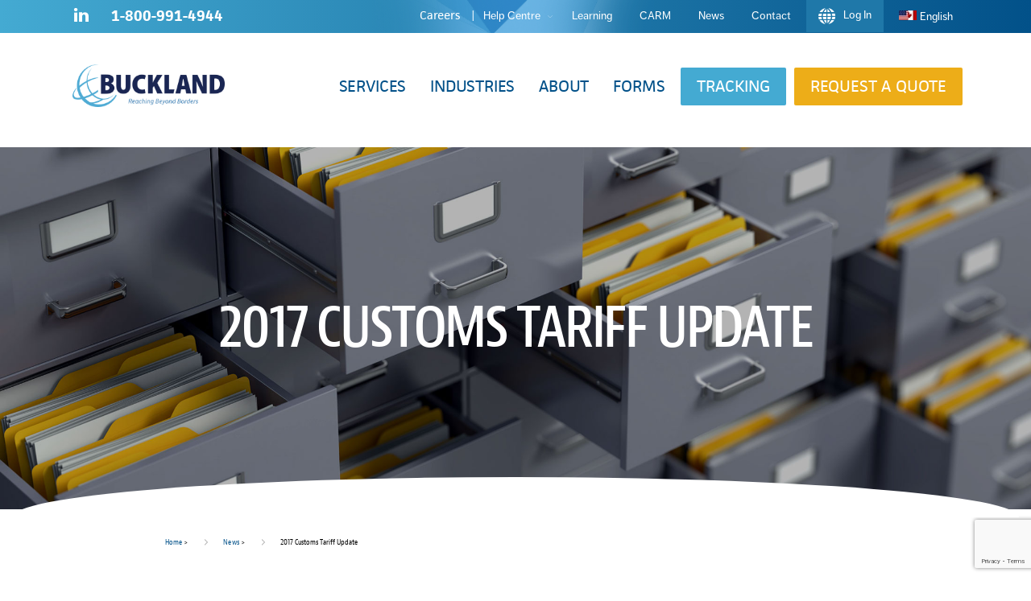

--- FILE ---
content_type: text/html; charset=UTF-8
request_url: https://www.buckland.com/news/2017-customs-tariff-update/
body_size: 22467
content:
<!doctype html>
<html class="no-js" lang="en-US">
	<head>
		<meta charset="UTF-8">
<script type="text/javascript">
/* <![CDATA[ */
var gform;gform||(document.addEventListener("gform_main_scripts_loaded",function(){gform.scriptsLoaded=!0}),document.addEventListener("gform/theme/scripts_loaded",function(){gform.themeScriptsLoaded=!0}),window.addEventListener("DOMContentLoaded",function(){gform.domLoaded=!0}),gform={domLoaded:!1,scriptsLoaded:!1,themeScriptsLoaded:!1,isFormEditor:()=>"function"==typeof InitializeEditor,callIfLoaded:function(o){return!(!gform.domLoaded||!gform.scriptsLoaded||!gform.themeScriptsLoaded&&!gform.isFormEditor()||(gform.isFormEditor()&&console.warn("The use of gform.initializeOnLoaded() is deprecated in the form editor context and will be removed in Gravity Forms 3.1."),o(),0))},initializeOnLoaded:function(o){gform.callIfLoaded(o)||(document.addEventListener("gform_main_scripts_loaded",()=>{gform.scriptsLoaded=!0,gform.callIfLoaded(o)}),document.addEventListener("gform/theme/scripts_loaded",()=>{gform.themeScriptsLoaded=!0,gform.callIfLoaded(o)}),window.addEventListener("DOMContentLoaded",()=>{gform.domLoaded=!0,gform.callIfLoaded(o)}))},hooks:{action:{},filter:{}},addAction:function(o,r,e,t){gform.addHook("action",o,r,e,t)},addFilter:function(o,r,e,t){gform.addHook("filter",o,r,e,t)},doAction:function(o){gform.doHook("action",o,arguments)},applyFilters:function(o){return gform.doHook("filter",o,arguments)},removeAction:function(o,r){gform.removeHook("action",o,r)},removeFilter:function(o,r,e){gform.removeHook("filter",o,r,e)},addHook:function(o,r,e,t,n){null==gform.hooks[o][r]&&(gform.hooks[o][r]=[]);var d=gform.hooks[o][r];null==n&&(n=r+"_"+d.length),gform.hooks[o][r].push({tag:n,callable:e,priority:t=null==t?10:t})},doHook:function(r,o,e){var t;if(e=Array.prototype.slice.call(e,1),null!=gform.hooks[r][o]&&((o=gform.hooks[r][o]).sort(function(o,r){return o.priority-r.priority}),o.forEach(function(o){"function"!=typeof(t=o.callable)&&(t=window[t]),"action"==r?t.apply(null,e):e[0]=t.apply(null,e)})),"filter"==r)return e[0]},removeHook:function(o,r,t,n){var e;null!=gform.hooks[o][r]&&(e=(e=gform.hooks[o][r]).filter(function(o,r,e){return!!(null!=n&&n!=o.tag||null!=t&&t!=o.priority)}),gform.hooks[o][r]=e)}});
/* ]]> */
</script>

		<meta http-equiv="X-UA-Compatible" content="IE=edge">
    	<meta name="viewport" content="width=device-width, initial-scale=1">
		
		<link rel="profile" href="http://gmpg.org/xfn/11" />
		<link rel="pingback" href="https://www.buckland.com/xmlrpc.php" />
		<link rel="shortcut icon" href="https://www.buckland.com/wp-content/themes/buckland/favicon.ico" />
		<link rel="apple-touch-icon" sizes="57x57" href="https://www.buckland.com/wp-content/themes/buckland/icons/apple-icon-57x57.png">
		<link rel="apple-touch-icon" sizes="60x60" href="https://www.buckland.com/wp-content/themes/buckland/icons/apple-icon-60x60.png">
		<link rel="apple-touch-icon" sizes="72x72" href="https://www.buckland.com/wp-content/themes/buckland/icons/apple-icon-72x72.png">
		<link rel="apple-touch-icon" sizes="76x76" href="https://www.buckland.com/wp-content/themes/buckland/icons/apple-icon-76x76.png">
		<link rel="apple-touch-icon" sizes="114x114" href="https://www.buckland.com/wp-content/themes/buckland/icons/apple-icon-114x114.png">
		<link rel="apple-touch-icon" sizes="120x120" href="https://www.buckland.com/wp-content/themes/buckland/icons/apple-icon-120x120.png">
		<link rel="apple-touch-icon" sizes="144x144" href="https://www.buckland.com/wp-content/themes/buckland/icons/apple-icon-144x144.png">
		<link rel="apple-touch-icon" sizes="152x152" href="https://www.buckland.com/wp-content/themes/buckland/icons/apple-icon-152x152.png">
		<link rel="apple-touch-icon" sizes="180x180" href="https://www.buckland.com/wp-content/themes/buckland/icons/apple-icon-180x180.png">
		<link rel="icon" type="image/png" sizes="192x192"  href="https://www.buckland.com/wp-content/themes/buckland/icons/android-icon-192x192.png">
		<link rel="icon" type="image/png" sizes="32x32" href="https://www.buckland.com/wp-content/themes/buckland/icons/favicon-32x32.png">
		<link rel="icon" type="image/png" sizes="96x96" href="https://www.buckland.com/wp-content/themes/buckland/icons/favicon-96x96.png">
		<link rel="icon" type="image/png" sizes="16x16" href="https://www.buckland.com/wp-content/themes/buckland/icons/favicon-16x16.png">
		<link rel="manifest" href="https://www.buckland.com/wp-content/themes/buckland/icons/manifest.json">
		<meta name="msapplication-TileColor" content="#ffffff">
		<meta name="msapplication-TileImage" content="https://www.buckland.com/wp-content/themes/buckland/icons/ms-icon-144x144.png">
		<script>
				dataLayer = [];
			</script>		<!-- Google Tag Manager -->
<script>(function(w,d,s,l,i){w[l]=w[l]||[];w[l].push({'gtm.start':
		new Date().getTime(),event:'gtm.js'});var f=d.getElementsByTagName(s)[0],
		j=d.createElement(s),dl=l!='dataLayer'?'&l='+l:'';j.async=true;j.src=
		'https://www.googletagmanager.com/gtm.js?id='+i+dl;f.parentNode.insertBefore(j,f);
	})(window,document,'script','dataLayer','GTM-599J33G');</script>
<!-- End Google Tag Manager -->
<!-- Google Tag Manager GA4-->
<script>(function(w,d,s,l,i){w[l]=w[l]||[];w[l].push({'gtm.start':
new Date().getTime(),event:'gtm.js'});var f=d.getElementsByTagName(s)[0],
j=d.createElement(s),dl=l!='dataLayer'?'&l='+l:'';j.async=true;j.src=
'https://www.googletagmanager.com/gtm.js?id='+i+dl;f.parentNode.insertBefore(j,f);
})(window,document,'script','dataLayer','GTM-TQS9C52');</script>
<!-- End Google Tag Manager -->		<meta name='robots' content='index, follow, max-image-preview:large, max-snippet:-1, max-video-preview:-1' />
	<style>img:is([sizes="auto" i], [sizes^="auto," i]) { contain-intrinsic-size: 3000px 1500px }</style>
	
	<!-- This site is optimized with the Yoast SEO plugin v26.3 - https://yoast.com/wordpress/plugins/seo/ -->
	<title>2017 Customs Tariff Update | Buckland Customs</title>
	<meta name="description" content="Buckland has received notice that the Canada Border Services Agency (CBSA) has released a list of preambles which were incorrectly deleted in the 2017" />
	<link rel="canonical" href="https://www.buckland.com/news/2017-customs-tariff-update/" />
	<meta property="og:locale" content="en_US" />
	<meta property="og:type" content="article" />
	<meta property="og:title" content="2017 Customs Tariff Update | Buckland Customs" />
	<meta property="og:description" content="Buckland has received notice that the Canada Border Services Agency (CBSA) has released a list of preambles which were incorrectly deleted in the 2017" />
	<meta property="og:url" content="https://www.buckland.com/news/2017-customs-tariff-update/" />
	<meta property="og:site_name" content="Buckland Customs" />
	<meta property="article:publisher" content="https://www.facebook.com/Buckland-168391656509086" />
	<meta property="article:modified_time" content="2021-02-01T20:27:07+00:00" />
	<meta property="og:image" content="https://www.buckland.com/wp-content/uploads/2015/06/endless-files.jpg" />
	<meta property="og:image:width" content="2200" />
	<meta property="og:image:height" content="1049" />
	<meta property="og:image:type" content="image/jpeg" />
	<meta name="twitter:card" content="summary_large_image" />
	<meta name="twitter:site" content="@bucklandtweets" />
	<script type="application/ld+json" class="yoast-schema-graph">{"@context":"https://schema.org","@graph":[{"@type":"WebPage","@id":"https://www.buckland.com/news/2017-customs-tariff-update/","url":"https://www.buckland.com/news/2017-customs-tariff-update/","name":"2017 Customs Tariff Update | Buckland Customs","isPartOf":{"@id":"https://www.buckland.com/#website"},"primaryImageOfPage":{"@id":"https://www.buckland.com/news/2017-customs-tariff-update/#primaryimage"},"image":{"@id":"https://www.buckland.com/news/2017-customs-tariff-update/#primaryimage"},"thumbnailUrl":"https://www.buckland.com/wp-content/uploads/2015/06/endless-files.jpg","datePublished":"2016-12-15T15:20:34+00:00","dateModified":"2021-02-01T20:27:07+00:00","description":"Buckland has received notice that the Canada Border Services Agency (CBSA) has released a list of preambles which were incorrectly deleted in the 2017","breadcrumb":{"@id":"https://www.buckland.com/news/2017-customs-tariff-update/#breadcrumb"},"inLanguage":"en-US","potentialAction":[{"@type":"ReadAction","target":["https://www.buckland.com/news/2017-customs-tariff-update/"]}]},{"@type":"ImageObject","inLanguage":"en-US","@id":"https://www.buckland.com/news/2017-customs-tariff-update/#primaryimage","url":"https://www.buckland.com/wp-content/uploads/2015/06/endless-files.jpg","contentUrl":"https://www.buckland.com/wp-content/uploads/2015/06/endless-files.jpg","width":2200,"height":1049,"caption":"wall of filing cabinet drawers opened with yellow files"},{"@type":"BreadcrumbList","@id":"https://www.buckland.com/news/2017-customs-tariff-update/#breadcrumb","itemListElement":[{"@type":"ListItem","position":1,"name":"Home","item":"http://www.buckland.com/"},{"@type":"ListItem","position":2,"name":"News","item":"https://www.buckland.com/news/"},{"@type":"ListItem","position":3,"name":"2017 Customs Tariff Update"}]},{"@type":"WebSite","@id":"https://www.buckland.com/#website","url":"https://www.buckland.com/","name":"Buckland Customs","description":"","potentialAction":[{"@type":"SearchAction","target":{"@type":"EntryPoint","urlTemplate":"https://www.buckland.com/?s={search_term_string}"},"query-input":{"@type":"PropertyValueSpecification","valueRequired":true,"valueName":"search_term_string"}}],"inLanguage":"en-US"}]}</script>
	<!-- / Yoast SEO plugin. -->


<link rel='dns-prefetch' href='//www.buckland.com' />
<script type="text/javascript">
/* <![CDATA[ */
window._wpemojiSettings = {"baseUrl":"https:\/\/s.w.org\/images\/core\/emoji\/16.0.1\/72x72\/","ext":".png","svgUrl":"https:\/\/s.w.org\/images\/core\/emoji\/16.0.1\/svg\/","svgExt":".svg","source":{"concatemoji":"https:\/\/www.buckland.com\/wp-includes\/js\/wp-emoji-release.min.js"}};
/*! This file is auto-generated */
!function(s,n){var o,i,e;function c(e){try{var t={supportTests:e,timestamp:(new Date).valueOf()};sessionStorage.setItem(o,JSON.stringify(t))}catch(e){}}function p(e,t,n){e.clearRect(0,0,e.canvas.width,e.canvas.height),e.fillText(t,0,0);var t=new Uint32Array(e.getImageData(0,0,e.canvas.width,e.canvas.height).data),a=(e.clearRect(0,0,e.canvas.width,e.canvas.height),e.fillText(n,0,0),new Uint32Array(e.getImageData(0,0,e.canvas.width,e.canvas.height).data));return t.every(function(e,t){return e===a[t]})}function u(e,t){e.clearRect(0,0,e.canvas.width,e.canvas.height),e.fillText(t,0,0);for(var n=e.getImageData(16,16,1,1),a=0;a<n.data.length;a++)if(0!==n.data[a])return!1;return!0}function f(e,t,n,a){switch(t){case"flag":return n(e,"\ud83c\udff3\ufe0f\u200d\u26a7\ufe0f","\ud83c\udff3\ufe0f\u200b\u26a7\ufe0f")?!1:!n(e,"\ud83c\udde8\ud83c\uddf6","\ud83c\udde8\u200b\ud83c\uddf6")&&!n(e,"\ud83c\udff4\udb40\udc67\udb40\udc62\udb40\udc65\udb40\udc6e\udb40\udc67\udb40\udc7f","\ud83c\udff4\u200b\udb40\udc67\u200b\udb40\udc62\u200b\udb40\udc65\u200b\udb40\udc6e\u200b\udb40\udc67\u200b\udb40\udc7f");case"emoji":return!a(e,"\ud83e\udedf")}return!1}function g(e,t,n,a){var r="undefined"!=typeof WorkerGlobalScope&&self instanceof WorkerGlobalScope?new OffscreenCanvas(300,150):s.createElement("canvas"),o=r.getContext("2d",{willReadFrequently:!0}),i=(o.textBaseline="top",o.font="600 32px Arial",{});return e.forEach(function(e){i[e]=t(o,e,n,a)}),i}function t(e){var t=s.createElement("script");t.src=e,t.defer=!0,s.head.appendChild(t)}"undefined"!=typeof Promise&&(o="wpEmojiSettingsSupports",i=["flag","emoji"],n.supports={everything:!0,everythingExceptFlag:!0},e=new Promise(function(e){s.addEventListener("DOMContentLoaded",e,{once:!0})}),new Promise(function(t){var n=function(){try{var e=JSON.parse(sessionStorage.getItem(o));if("object"==typeof e&&"number"==typeof e.timestamp&&(new Date).valueOf()<e.timestamp+604800&&"object"==typeof e.supportTests)return e.supportTests}catch(e){}return null}();if(!n){if("undefined"!=typeof Worker&&"undefined"!=typeof OffscreenCanvas&&"undefined"!=typeof URL&&URL.createObjectURL&&"undefined"!=typeof Blob)try{var e="postMessage("+g.toString()+"("+[JSON.stringify(i),f.toString(),p.toString(),u.toString()].join(",")+"));",a=new Blob([e],{type:"text/javascript"}),r=new Worker(URL.createObjectURL(a),{name:"wpTestEmojiSupports"});return void(r.onmessage=function(e){c(n=e.data),r.terminate(),t(n)})}catch(e){}c(n=g(i,f,p,u))}t(n)}).then(function(e){for(var t in e)n.supports[t]=e[t],n.supports.everything=n.supports.everything&&n.supports[t],"flag"!==t&&(n.supports.everythingExceptFlag=n.supports.everythingExceptFlag&&n.supports[t]);n.supports.everythingExceptFlag=n.supports.everythingExceptFlag&&!n.supports.flag,n.DOMReady=!1,n.readyCallback=function(){n.DOMReady=!0}}).then(function(){return e}).then(function(){var e;n.supports.everything||(n.readyCallback(),(e=n.source||{}).concatemoji?t(e.concatemoji):e.wpemoji&&e.twemoji&&(t(e.twemoji),t(e.wpemoji)))}))}((window,document),window._wpemojiSettings);
/* ]]> */
</script>
<link rel='stylesheet' id='dashicons-css' href='https://www.buckland.com/wp-includes/css/dashicons.min.css' type='text/css' media='all' />
<link rel='stylesheet' id='theme-my-login-css' href='https://www.buckland.com/wp-content/plugins/theme-my-login/theme-my-login.css' type='text/css' media='all' />
<style id='wp-emoji-styles-inline-css' type='text/css'>

	img.wp-smiley, img.emoji {
		display: inline !important;
		border: none !important;
		box-shadow: none !important;
		height: 1em !important;
		width: 1em !important;
		margin: 0 0.07em !important;
		vertical-align: -0.1em !important;
		background: none !important;
		padding: 0 !important;
	}
</style>
<link rel='stylesheet' id='wp-block-library-css' href='https://www.buckland.com/wp-includes/css/dist/block-library/style.min.css' type='text/css' media='all' />
<style id='classic-theme-styles-inline-css' type='text/css'>
/*! This file is auto-generated */
.wp-block-button__link{color:#fff;background-color:#32373c;border-radius:9999px;box-shadow:none;text-decoration:none;padding:calc(.667em + 2px) calc(1.333em + 2px);font-size:1.125em}.wp-block-file__button{background:#32373c;color:#fff;text-decoration:none}
</style>
<style id='global-styles-inline-css' type='text/css'>
:root{--wp--preset--aspect-ratio--square: 1;--wp--preset--aspect-ratio--4-3: 4/3;--wp--preset--aspect-ratio--3-4: 3/4;--wp--preset--aspect-ratio--3-2: 3/2;--wp--preset--aspect-ratio--2-3: 2/3;--wp--preset--aspect-ratio--16-9: 16/9;--wp--preset--aspect-ratio--9-16: 9/16;--wp--preset--color--black: #000000;--wp--preset--color--cyan-bluish-gray: #abb8c3;--wp--preset--color--white: #ffffff;--wp--preset--color--pale-pink: #f78da7;--wp--preset--color--vivid-red: #cf2e2e;--wp--preset--color--luminous-vivid-orange: #ff6900;--wp--preset--color--luminous-vivid-amber: #fcb900;--wp--preset--color--light-green-cyan: #7bdcb5;--wp--preset--color--vivid-green-cyan: #00d084;--wp--preset--color--pale-cyan-blue: #8ed1fc;--wp--preset--color--vivid-cyan-blue: #0693e3;--wp--preset--color--vivid-purple: #9b51e0;--wp--preset--gradient--vivid-cyan-blue-to-vivid-purple: linear-gradient(135deg,rgba(6,147,227,1) 0%,rgb(155,81,224) 100%);--wp--preset--gradient--light-green-cyan-to-vivid-green-cyan: linear-gradient(135deg,rgb(122,220,180) 0%,rgb(0,208,130) 100%);--wp--preset--gradient--luminous-vivid-amber-to-luminous-vivid-orange: linear-gradient(135deg,rgba(252,185,0,1) 0%,rgba(255,105,0,1) 100%);--wp--preset--gradient--luminous-vivid-orange-to-vivid-red: linear-gradient(135deg,rgba(255,105,0,1) 0%,rgb(207,46,46) 100%);--wp--preset--gradient--very-light-gray-to-cyan-bluish-gray: linear-gradient(135deg,rgb(238,238,238) 0%,rgb(169,184,195) 100%);--wp--preset--gradient--cool-to-warm-spectrum: linear-gradient(135deg,rgb(74,234,220) 0%,rgb(151,120,209) 20%,rgb(207,42,186) 40%,rgb(238,44,130) 60%,rgb(251,105,98) 80%,rgb(254,248,76) 100%);--wp--preset--gradient--blush-light-purple: linear-gradient(135deg,rgb(255,206,236) 0%,rgb(152,150,240) 100%);--wp--preset--gradient--blush-bordeaux: linear-gradient(135deg,rgb(254,205,165) 0%,rgb(254,45,45) 50%,rgb(107,0,62) 100%);--wp--preset--gradient--luminous-dusk: linear-gradient(135deg,rgb(255,203,112) 0%,rgb(199,81,192) 50%,rgb(65,88,208) 100%);--wp--preset--gradient--pale-ocean: linear-gradient(135deg,rgb(255,245,203) 0%,rgb(182,227,212) 50%,rgb(51,167,181) 100%);--wp--preset--gradient--electric-grass: linear-gradient(135deg,rgb(202,248,128) 0%,rgb(113,206,126) 100%);--wp--preset--gradient--midnight: linear-gradient(135deg,rgb(2,3,129) 0%,rgb(40,116,252) 100%);--wp--preset--font-size--small: 13px;--wp--preset--font-size--medium: 20px;--wp--preset--font-size--large: 36px;--wp--preset--font-size--x-large: 42px;--wp--preset--spacing--20: 0.44rem;--wp--preset--spacing--30: 0.67rem;--wp--preset--spacing--40: 1rem;--wp--preset--spacing--50: 1.5rem;--wp--preset--spacing--60: 2.25rem;--wp--preset--spacing--70: 3.38rem;--wp--preset--spacing--80: 5.06rem;--wp--preset--shadow--natural: 6px 6px 9px rgba(0, 0, 0, 0.2);--wp--preset--shadow--deep: 12px 12px 50px rgba(0, 0, 0, 0.4);--wp--preset--shadow--sharp: 6px 6px 0px rgba(0, 0, 0, 0.2);--wp--preset--shadow--outlined: 6px 6px 0px -3px rgba(255, 255, 255, 1), 6px 6px rgba(0, 0, 0, 1);--wp--preset--shadow--crisp: 6px 6px 0px rgba(0, 0, 0, 1);}:where(.is-layout-flex){gap: 0.5em;}:where(.is-layout-grid){gap: 0.5em;}body .is-layout-flex{display: flex;}.is-layout-flex{flex-wrap: wrap;align-items: center;}.is-layout-flex > :is(*, div){margin: 0;}body .is-layout-grid{display: grid;}.is-layout-grid > :is(*, div){margin: 0;}:where(.wp-block-columns.is-layout-flex){gap: 2em;}:where(.wp-block-columns.is-layout-grid){gap: 2em;}:where(.wp-block-post-template.is-layout-flex){gap: 1.25em;}:where(.wp-block-post-template.is-layout-grid){gap: 1.25em;}.has-black-color{color: var(--wp--preset--color--black) !important;}.has-cyan-bluish-gray-color{color: var(--wp--preset--color--cyan-bluish-gray) !important;}.has-white-color{color: var(--wp--preset--color--white) !important;}.has-pale-pink-color{color: var(--wp--preset--color--pale-pink) !important;}.has-vivid-red-color{color: var(--wp--preset--color--vivid-red) !important;}.has-luminous-vivid-orange-color{color: var(--wp--preset--color--luminous-vivid-orange) !important;}.has-luminous-vivid-amber-color{color: var(--wp--preset--color--luminous-vivid-amber) !important;}.has-light-green-cyan-color{color: var(--wp--preset--color--light-green-cyan) !important;}.has-vivid-green-cyan-color{color: var(--wp--preset--color--vivid-green-cyan) !important;}.has-pale-cyan-blue-color{color: var(--wp--preset--color--pale-cyan-blue) !important;}.has-vivid-cyan-blue-color{color: var(--wp--preset--color--vivid-cyan-blue) !important;}.has-vivid-purple-color{color: var(--wp--preset--color--vivid-purple) !important;}.has-black-background-color{background-color: var(--wp--preset--color--black) !important;}.has-cyan-bluish-gray-background-color{background-color: var(--wp--preset--color--cyan-bluish-gray) !important;}.has-white-background-color{background-color: var(--wp--preset--color--white) !important;}.has-pale-pink-background-color{background-color: var(--wp--preset--color--pale-pink) !important;}.has-vivid-red-background-color{background-color: var(--wp--preset--color--vivid-red) !important;}.has-luminous-vivid-orange-background-color{background-color: var(--wp--preset--color--luminous-vivid-orange) !important;}.has-luminous-vivid-amber-background-color{background-color: var(--wp--preset--color--luminous-vivid-amber) !important;}.has-light-green-cyan-background-color{background-color: var(--wp--preset--color--light-green-cyan) !important;}.has-vivid-green-cyan-background-color{background-color: var(--wp--preset--color--vivid-green-cyan) !important;}.has-pale-cyan-blue-background-color{background-color: var(--wp--preset--color--pale-cyan-blue) !important;}.has-vivid-cyan-blue-background-color{background-color: var(--wp--preset--color--vivid-cyan-blue) !important;}.has-vivid-purple-background-color{background-color: var(--wp--preset--color--vivid-purple) !important;}.has-black-border-color{border-color: var(--wp--preset--color--black) !important;}.has-cyan-bluish-gray-border-color{border-color: var(--wp--preset--color--cyan-bluish-gray) !important;}.has-white-border-color{border-color: var(--wp--preset--color--white) !important;}.has-pale-pink-border-color{border-color: var(--wp--preset--color--pale-pink) !important;}.has-vivid-red-border-color{border-color: var(--wp--preset--color--vivid-red) !important;}.has-luminous-vivid-orange-border-color{border-color: var(--wp--preset--color--luminous-vivid-orange) !important;}.has-luminous-vivid-amber-border-color{border-color: var(--wp--preset--color--luminous-vivid-amber) !important;}.has-light-green-cyan-border-color{border-color: var(--wp--preset--color--light-green-cyan) !important;}.has-vivid-green-cyan-border-color{border-color: var(--wp--preset--color--vivid-green-cyan) !important;}.has-pale-cyan-blue-border-color{border-color: var(--wp--preset--color--pale-cyan-blue) !important;}.has-vivid-cyan-blue-border-color{border-color: var(--wp--preset--color--vivid-cyan-blue) !important;}.has-vivid-purple-border-color{border-color: var(--wp--preset--color--vivid-purple) !important;}.has-vivid-cyan-blue-to-vivid-purple-gradient-background{background: var(--wp--preset--gradient--vivid-cyan-blue-to-vivid-purple) !important;}.has-light-green-cyan-to-vivid-green-cyan-gradient-background{background: var(--wp--preset--gradient--light-green-cyan-to-vivid-green-cyan) !important;}.has-luminous-vivid-amber-to-luminous-vivid-orange-gradient-background{background: var(--wp--preset--gradient--luminous-vivid-amber-to-luminous-vivid-orange) !important;}.has-luminous-vivid-orange-to-vivid-red-gradient-background{background: var(--wp--preset--gradient--luminous-vivid-orange-to-vivid-red) !important;}.has-very-light-gray-to-cyan-bluish-gray-gradient-background{background: var(--wp--preset--gradient--very-light-gray-to-cyan-bluish-gray) !important;}.has-cool-to-warm-spectrum-gradient-background{background: var(--wp--preset--gradient--cool-to-warm-spectrum) !important;}.has-blush-light-purple-gradient-background{background: var(--wp--preset--gradient--blush-light-purple) !important;}.has-blush-bordeaux-gradient-background{background: var(--wp--preset--gradient--blush-bordeaux) !important;}.has-luminous-dusk-gradient-background{background: var(--wp--preset--gradient--luminous-dusk) !important;}.has-pale-ocean-gradient-background{background: var(--wp--preset--gradient--pale-ocean) !important;}.has-electric-grass-gradient-background{background: var(--wp--preset--gradient--electric-grass) !important;}.has-midnight-gradient-background{background: var(--wp--preset--gradient--midnight) !important;}.has-small-font-size{font-size: var(--wp--preset--font-size--small) !important;}.has-medium-font-size{font-size: var(--wp--preset--font-size--medium) !important;}.has-large-font-size{font-size: var(--wp--preset--font-size--large) !important;}.has-x-large-font-size{font-size: var(--wp--preset--font-size--x-large) !important;}
:where(.wp-block-post-template.is-layout-flex){gap: 1.25em;}:where(.wp-block-post-template.is-layout-grid){gap: 1.25em;}
:where(.wp-block-columns.is-layout-flex){gap: 2em;}:where(.wp-block-columns.is-layout-grid){gap: 2em;}
:root :where(.wp-block-pullquote){font-size: 1.5em;line-height: 1.6;}
</style>
<link rel='stylesheet' id='wpml-legacy-dropdown-0-css' href='https://www.buckland.com/wp-content/plugins/sitepress-multilingual-cms/templates/language-switchers/legacy-dropdown/style.min.css' type='text/css' media='all' />
<style id='wpml-legacy-dropdown-0-inline-css' type='text/css'>
.wpml-ls-statics-shortcode_actions, .wpml-ls-statics-shortcode_actions .wpml-ls-sub-menu, .wpml-ls-statics-shortcode_actions a {border-color:#cdcdcd;}.wpml-ls-statics-shortcode_actions a, .wpml-ls-statics-shortcode_actions .wpml-ls-sub-menu a, .wpml-ls-statics-shortcode_actions .wpml-ls-sub-menu a:link, .wpml-ls-statics-shortcode_actions li:not(.wpml-ls-current-language) .wpml-ls-link, .wpml-ls-statics-shortcode_actions li:not(.wpml-ls-current-language) .wpml-ls-link:link {color:#444444;background-color:#ffffff;}.wpml-ls-statics-shortcode_actions .wpml-ls-sub-menu a:hover,.wpml-ls-statics-shortcode_actions .wpml-ls-sub-menu a:focus, .wpml-ls-statics-shortcode_actions .wpml-ls-sub-menu a:link:hover, .wpml-ls-statics-shortcode_actions .wpml-ls-sub-menu a:link:focus {color:#000000;background-color:#eeeeee;}.wpml-ls-statics-shortcode_actions .wpml-ls-current-language > a {color:#444444;background-color:#ffffff;}.wpml-ls-statics-shortcode_actions .wpml-ls-current-language:hover>a, .wpml-ls-statics-shortcode_actions .wpml-ls-current-language>a:focus {color:#000000;background-color:#eeeeee;}
</style>
<link rel='stylesheet' id='wpml-menu-item-0-css' href='https://www.buckland.com/wp-content/plugins/sitepress-multilingual-cms/templates/language-switchers/menu-item/style.min.css' type='text/css' media='all' />
<link rel='stylesheet' id='elementor-frontend-css' href='https://www.buckland.com/wp-content/plugins/elementor/assets/css/frontend.min.css' type='text/css' media='all' />
<link rel='stylesheet' id='elementor-post-4899-css' href='https://www.buckland.com/wp-content/uploads/elementor/css/post-4899.css' type='text/css' media='all' />
<link rel='stylesheet' id='jet-tabs-frontend-css' href='https://www.buckland.com/wp-content/plugins/jet-tabs/assets/css/jet-tabs-frontend.css' type='text/css' media='all' />
<link rel='stylesheet' id='ms-main-css' href='https://www.buckland.com/wp-content/plugins/masterslider/public/assets/css/masterslider.main.css' type='text/css' media='all' />
<link rel='stylesheet' id='ms-custom-css' href='https://www.buckland.com/wp-content/uploads/masterslider/custom.css' type='text/css' media='all' />
<link rel='stylesheet' id='tbk-careers-css' href='https://www.buckland.com/wp-content/plugins/tbk-careers/css/careers.css' type='text/css' media='all' />
<link rel='stylesheet' id='tbk-learning-css' href='https://www.buckland.com/wp-content/plugins/tbk-learning/css/learning.css' type='text/css' media='all' />
<link rel='stylesheet' id='mainstyle-css' href='https://www.buckland.com/wp-content/themes/buckland/style.css' type='text/css' media='all' />
<link rel='stylesheet' id='bless-3-css' href='https://www.buckland.com/wp-content/themes/buckland/css/blessed/styles-blessed3.css' type='text/css' media='all' />
<link rel='stylesheet' id='bless-2-css' href='https://www.buckland.com/wp-content/themes/buckland/css/blessed/styles-blessed2.css' type='text/css' media='all' />
<link rel='stylesheet' id='bless-1-css' href='https://www.buckland.com/wp-content/themes/buckland/css/blessed/styles-blessed1.css' type='text/css' media='all' />
<link rel='stylesheet' id='bless-0-css' href='https://www.buckland.com/wp-content/themes/buckland/css/blessed/styles.css' type='text/css' media='all' />
<script type="text/javascript" src="https://www.buckland.com/wp-includes/js/jquery/jquery.min.js" id="jquery-core-js"></script>
<script type="text/javascript" src="https://www.buckland.com/wp-includes/js/jquery/jquery-migrate.min.js" id="jquery-migrate-js"></script>
<script type="text/javascript" src="https://www.buckland.com/wp-content/plugins/masterslider/includes/modules/elementor/assets/js/elementor-widgets.js" id="masterslider-elementor-widgets-js"></script>
<script type="text/javascript" src="https://www.buckland.com/wp-content/plugins/sitepress-multilingual-cms/templates/language-switchers/legacy-dropdown/script.min.js" id="wpml-legacy-dropdown-0-js"></script>
<script type="text/javascript" src="https://www.buckland.com/wp-content/themes/buckland/js/sticky-footer.js" id="sticky-footer-js"></script>
<script type="text/javascript" src="https://www.buckland.com/wp-content/themes/buckland/js/jquery.cookie.js" id="jquery-cookie-js"></script>
<script type="text/javascript" src="https://www.buckland.com/wp-content/themes/buckland/js/modernizr.js" id="modernizr-js"></script>
<script type="text/javascript" src="//use.typekit.net/yzf1dva.js" id="typekit-js"></script>
<script></script><link rel="https://api.w.org/" href="https://www.buckland.com/wp-json/" /><link rel='shortlink' href='https://www.buckland.com/?p=1516' />
<link rel="alternate" title="oEmbed (JSON)" type="application/json+oembed" href="https://www.buckland.com/wp-json/oembed/1.0/embed?url=https%3A%2F%2Fwww.buckland.com%2Fnews%2F2017-customs-tariff-update%2F" />
<link rel="alternate" title="oEmbed (XML)" type="text/xml+oembed" href="https://www.buckland.com/wp-json/oembed/1.0/embed?url=https%3A%2F%2Fwww.buckland.com%2Fnews%2F2017-customs-tariff-update%2F&#038;format=xml" />
<meta name="generator" content="WPML ver:4.8.5 stt:1,4,2;" />
<script>var ms_grabbing_curosr='https://www.buckland.com/wp-content/plugins/masterslider/public/assets/css/common/grabbing.cur',ms_grab_curosr='https://www.buckland.com/wp-content/plugins/masterslider/public/assets/css/common/grab.cur';</script>
<meta name="generator" content="MasterSlider 3.7.8 - Responsive Touch Image Slider" />
<script type="text/javascript">var ajaxurl = "https://www.buckland.com/wp-admin/admin-ajax.php";</script><!--[if lt IE 9]><script src="//html5shim.googlecode.com/svn/trunk/html5.js"></script> <script src="https://www.buckland.com/wp-content/themes/buckland/js/respond.js"></script> <link rel='stylesheet' id='ws-ltie9-css'  href='https://www.buckland.com/wp-content/themes/buckland/ltie9.css' type='text/css' media='all' /><![endif]--><meta name="generator" content="Elementor 3.33.0; features: e_font_icon_svg, additional_custom_breakpoints; settings: css_print_method-external, google_font-enabled, font_display-swap">
<!-- Meta Pixel Code -->
<script>
!function(f,b,e,v,n,t,s)
{if(f.fbq)return;n=f.fbq=function(){n.callMethod?
n.callMethod.apply(n,arguments):n.queue.push(arguments)};
if(!f._fbq)f._fbq=n;n.push=n;n.loaded=!0;n.version='2.0';
n.queue=[];t=b.createElement(e);t.async=!0;
t.src=v;s=b.getElementsByTagName(e)[0];
s.parentNode.insertBefore(t,s)}(window, document,'script',
'https://connect.facebook.net/en_US/fbevents.js');
fbq('init', '1741854946631613');
fbq('track', 'PageView');
</script>
<noscript><img height="1" width="1" style="display:none"
src="https://www.facebook.com/tr?id=1741854946631613&ev=PageView&noscript=1"
/></noscript>
<!-- End Meta Pixel Code -->
<script type="text/javascript">
    (function(c,l,a,r,i,t,y){
        c[a]=c[a]||function(){(c[a].q=c[a].q||[]).push(arguments)};
        t=l.createElement(r);t.async=1;t.src="https://www.clarity.ms/tag/"+i;
        y=l.getElementsByTagName(r)[0];y.parentNode.insertBefore(t,y);
    })(window, document, "clarity", "script", "oyl56iwa20");
</script>
<!-- Google tag (gtag.js) -->
<script async src="https://www.googletagmanager.com/gtag/js?id=G-CR58TWQ1G4"></script>
<script>
  window.dataLayer = window.dataLayer || [];
  function gtag(){dataLayer.push(arguments);}
  gtag('js', new Date());

  gtag('config', 'G-CR58TWQ1G4');
</script>
<script type="text/javascript">
_linkedin_partner_id = "6642274";
window._linkedin_data_partner_ids = window._linkedin_data_partner_ids || [];
window._linkedin_data_partner_ids.push(_linkedin_partner_id);
</script><script type="text/javascript">
(function(l) {
if (!l){window.lintrk = function(a,b){window.lintrk.q.push([a,b])};
window.lintrk.q=[]}
var s = document.getElementsByTagName("script")[0];
var b = document.createElement("script");
b.type = "text/javascript";b.async = true;
b.src = "https://snap.licdn.com/li.lms-analytics/insight.min.js";
s.parentNode.insertBefore(b, s);})(window.lintrk);
</script>
<noscript>
<img height="1" width="1" style="display:none;" alt="" src="https://px.ads.linkedin.com/collect/?pid=6642274&fmt=gif" />
</noscript>
<!-- Google tag (gtag.js) -->
<script async src="https://www.googletagmanager.com/gtag/js?id=AW-922476085"></script>
<script>
  window.dataLayer = window.dataLayer || [];
  function gtag(){dataLayer.push(arguments);}
  gtag('js', new Date());

  gtag('config', 'AW-922476085');
</script>
			<style>
				.e-con.e-parent:nth-of-type(n+4):not(.e-lazyloaded):not(.e-no-lazyload),
				.e-con.e-parent:nth-of-type(n+4):not(.e-lazyloaded):not(.e-no-lazyload) * {
					background-image: none !important;
				}
				@media screen and (max-height: 1024px) {
					.e-con.e-parent:nth-of-type(n+3):not(.e-lazyloaded):not(.e-no-lazyload),
					.e-con.e-parent:nth-of-type(n+3):not(.e-lazyloaded):not(.e-no-lazyload) * {
						background-image: none !important;
					}
				}
				@media screen and (max-height: 640px) {
					.e-con.e-parent:nth-of-type(n+2):not(.e-lazyloaded):not(.e-no-lazyload),
					.e-con.e-parent:nth-of-type(n+2):not(.e-lazyloaded):not(.e-no-lazyload) * {
						background-image: none !important;
					}
				}
			</style>
			<meta name="generator" content="Powered by WPBakery Page Builder - drag and drop page builder for WordPress."/>
<noscript><style> .wpb_animate_when_almost_visible { opacity: 1; }</style></noscript>	</head>
		
<body class="wp-singular news-template-default single single-news postid-1516 wp-theme-buckland 2017-customs-tariff-update lang-en _masterslider _msp_version_3.7.8 is_desktop wpb-js-composer js-comp-ver-8.3.1 vc_responsive elementor-default elementor-kit-4899">
		<!-- Google Tag Manager (noscript) -->
<noscript><iframe src="https://www.googletagmanager.com/ns.html?id=GTM-599J33G" height="0" width="0" style="display:none;visibility:hidden"></iframe></noscript>
<!-- End Google Tag Manager (noscript) -->
<!-- Google Tag Manager (noscript) GA4-->
<noscript><iframe src="https://www.googletagmanager.com/ns.html?id=GTM-TQS9C52"
height="0" width="0" style="display:none;visibility:hidden"></iframe></noscript>
<!-- End Google Tag Manager (noscript) -->		<header class="banner navbar navbar-default navbar-static-top" role="banner">
			<nav class="accessibility-menu-nav">
				<ul class="accessibility-menu">
					<li>
						<a class="skip-to-content" href="#main">
							Skip to content						</a>
					</li>
					<li>
						<a href="https://www.buckland.com/sitemap">
							Sitemap						</a>
					</li>
				</ul>
			</nav>
			<nav class="navbar-top" role="navigation">
				<div class="navbar-top-inner">
					<div class="container">
						<ul id="menu-top-left-navigation" class="nav navbar-nav navbar-top-left"><li id="menu-item-1428" class="top-menu-social-linkedin menu-item menu-item-type-custom menu-item-object-custom menu-social_linkedin menu-item-1428"><span class="menu-item-text"><a class="footer-social-icon" title="Follow us on Linkedin" href="https://www.linkedin.com/company/buckland"><span class="icon icon-linkedin"></span></a></span></li>
<li id="menu-item-45" class="menu-item menu-item-type-custom menu-item-object-custom menu-hours menu-item-45"><span class="menu-item-text"></span></li>
<li id="menu-item-46" class="menu-item menu-item-type-custom menu-item-object-custom menu-toll-free menu-item-46"><span class="menu-item-text"><a href="tel:1-800-991-4944">1-800-991-4944</a></span></li>
</ul>						<ul id="menu-top-right-navigation" class="nav navbar-nav navbar-top-right"><li id="menu-item-1289" class="menu-item menu-item-type-post_type menu-item-object-page menu-careers menu-item-1289"><a href="https://www.buckland.com/careers/"><span class="menu-item-text">Careers</span></a></li>
<li id="menu-item-48" class="menu-item menu-item-type-post_type menu-item-object-page menu-item-has-children menu-help-centre menu-item-48"><a href="https://www.buckland.com/help/"><span class="menu-item-text">Help Centre</span></a>
<ul class="sub-menu">
	<li id="menu-item-732" class="menu-item menu-item-type-custom menu-item-object-custom menu-help-centre-common menu-item-732"><span class="menu-item-text"><div class="visit-help">
	<a href="https://www.buckland.com/help/">
		Visit the Help Centre	</a>
</div>
	<ul class="menu-common-questions">
					<li>
				<a href="https://www.buckland.com/help-categories/common-questions/?question=what-services-does-buckland-offer">
					What services does Buckland offer?				</a>
			</li>
					<li>
				<a href="https://www.buckland.com/help-categories/common-questions/?question=does-the-hs-code-need-to-be-on-the-customs-invoice">
					Does the HS code need to be on the Customs invoice?				</a>
			</li>
					<li>
				<a href="https://www.buckland.com/help-categories/common-questions/?question=why-do-i-need-to-ensure-there-is-a-10-digit-hs-code-supplied-at-the-time-of-release">
					Why do I need to ensure there is a 10-digit HS code supplied at the time of release?				</a>
			</li>
					<li>
				<a href="https://www.buckland.com/help-categories/common-questions/?question=what-is-a-harmonized-code-hs-code">
					What is a Harmonized Code (HS Code)?				</a>
			</li>
					<li>
				<a href="https://www.buckland.com/help-categories/common-questions/?question=what-are-incoterms">
					What are Incoterms?				</a>
			</li>
			</ul></span></li>
</ul>
</li>
<li id="menu-item-49" class="menu-item menu-item-type-post_type menu-item-object-page current_page_parent menu-learning menu-item-49"><a href="https://www.buckland.com/learning/"><span class="menu-item-text">Learning</span></a></li>
<li id="menu-item-4247" class="menu-item menu-item-type-post_type menu-item-object-post menu-carm menu-item-4247"><a href="https://www.buckland.com/carm/"><span class="menu-item-text">CARM</span></a></li>
<li id="menu-item-50" class="menu-item menu-item-type-post_type menu-item-object-page menu-news menu-item-50"><a href="https://www.buckland.com/news/"><span class="menu-item-text">News</span></a></li>
<li id="menu-item-51" class="menu-item menu-item-type-post_type menu-item-object-page menu-contact menu-item-51"><a href="https://www.buckland.com/contact/"><span class="menu-item-text">Contact</span></a></li>
<li id="menu-item-804" class="menu-item menu-item-type-custom menu-item-object-custom menu-log-in menu-item-804"><a href="https://portal.buckland.com"><span class="menu-item-text">Log In</span></a></li>
<li id="menu-item-wpml-ls-3-en" class="menu-item-language menu-item-language-current menu-item wpml-ls-slot-3 wpml-ls-item wpml-ls-item-en wpml-ls-current-language wpml-ls-menu-item wpml-ls-first-item wpml-ls-last-item menu-item-type-wpml_ls_menu_item menu-item-object-wpml_ls_menu_item menu-english menu-item-wpml-ls-3-en"><a href="https://www.buckland.com/news/2017-customs-tariff-update/" role="menuitem"><span class="menu-item-text"><img
            class="wpml-ls-flag"
            src="https://www.buckland.com/wp-content/uploads/flags/canusa.JPG"
            alt=""
            
            
    /><span class="wpml-ls-native" lang="en">English</span></span></a></li>
</ul>					</div>
				</div>
			</nav>
			<div class="container">
				<div class="navbar-header">
					<button type="button" class="navbar-toggle collapsed" data-toggle="collapse" data-target=".navbar-collapse">
						<div class="hamburger">
							<span class="hamburger-bar"></span>
							<span class="hamburger-bar"></span>
							<span class="hamburger-bar"></span>
						</div>
						<span class="btn-text">Menu</span>
					</button>
					<a href="https://www.buckland.com/cargo-tracking" class="navbar-tracking">
						<i class="icon-tracking"></i>
						<span class="btn-text">Tracking</span>
					</a>
					<a class="navbar-brand" href="https://www.buckland.com/">
						<img class="logo" src="https://www.buckland.com/wp-content/themes/buckland/images/logo.png" alt="Buckland Customs">
					</a>
				</div>
				<nav class="navbar-main" role="navigation">
					<ul id="menu-main-navigation" class="nav navbar-nav"><li id="menu-item-59" class="menu-megamenu menu-item menu-item-type-post_type menu-item-object-page menu-item-has-children dropdown menu-services menu-services menu-item-59"><a href="https://www.buckland.com/services/" class="dropdown-toggle" role="button" aria-haspopup="true" aria-expanded="true"><span class="menu-item-text">Services</span></a>
<ul class="dropdown-menu" role="menu">
	<li id="menu-item-259" class="menu-item menu-item-type-post_type menu-item-object-templatera dropdown-inner menu-services-megamenu menu-services-megamenu menu-item-259"><div class="vc_row wpb_row vc_row-fluid container"><div class="wpb_column vc_column_container vc_col-sm-8"><div class="vc_column-inner"><div class="wpb_wrapper">			<ul id="menu-" class="menu">
			<li class="menu-item">
				<a href="https://www.buckland.com">
					Services				</a>
				<ul class="sub-menu">
											<li>
							<a href="https://www.buckland.com/services/customs-brokerage-services/">
																<div class="menu-item-image" style="background-image: url('https://www.buckland.com/wp-content/uploads/2015/06/lit-bridge-150x150.jpg');"></div>
								<span class="menu-item-text">
									Customs Brokerage Services								</span>
							</a>
						</li>
											<li>
							<a href="https://www.buckland.com/services/freight-forwarding-logistics/">
																<div class="menu-item-image" style="background-image: url('https://www.buckland.com/wp-content/uploads/2015/06/shutterstock_20909139411-150x150.jpg');"></div>
								<span class="menu-item-text">
									International Freight Forwarding & Logistics								</span>
							</a>
						</li>
											<li>
							<a href="https://www.buckland.com/services/buckland-transportation/">
																<div class="menu-item-image" style="background-image: url('https://www.buckland.com/wp-content/uploads/2015/08/shutterstock_24101725-150x150.jpg');"></div>
								<span class="menu-item-text">
									Buckland Transportation								</span>
							</a>
						</li>
											<li>
							<a href="https://www.buckland.com/services/international-trade-compliance-consulting/">
																<div class="menu-item-image" style="background-image: url('https://www.buckland.com/wp-content/uploads/2015/06/desk-talk1-150x150.jpg');"></div>
								<span class="menu-item-text">
									International Trade Compliance & Consulting								</span>
							</a>
						</li>
											<li>
							<a href="https://www.buckland.com/services/trade-technology-solutions/">
																<div class="menu-item-image" style="background-image: url('https://www.buckland.com/wp-content/uploads/2015/06/firin-my-lazer-150x150.jpg');"></div>
								<span class="menu-item-text">
									Trade Technology Solutions								</span>
							</a>
						</li>
											<li>
							<a href="https://www.buckland.com/services/warehousing-distribution/">
																<div class="menu-item-image" style="background-image: url('https://www.buckland.com/wp-content/uploads/2015/06/Untitled-1-150x150.jpg');"></div>
								<span class="menu-item-text">
									Warehousing & Distribution								</span>
							</a>
						</li>
											<li>
							<a href="https://www.buckland.com/services/mexican-trade-lane/">
																<div class="menu-item-image" style="background-image: url('https://www.buckland.com/wp-content/uploads/2015/09/shutterstock_1699737051-150x150.jpg');"></div>
								<span class="menu-item-text">
									Mexican Trade Lane								</span>
							</a>
						</li>
									</ul>
			</li>
		</ul>
	</div></div></div><div class="wpb_column vc_column_container vc_col-sm-4"><div class="vc_column-inner"><div class="wpb_wrapper"><div class="mega-menu-cta-box">
	<a class="mega-menu-cta-box-link" href="http://www.buckland.com/contact/" title="Help Centre" target="">
		<div class="mega-menu-cta-box-inner">
			<img src="https://www.buckland.com/wp-content/uploads/2015/06/helper.jpg" class="mega-menu-cta-box-image" alt="">
			<div class="mega-menu-cta-box-content">
				<p>We have team members waiting to assist you with your next move.</p>
				<span class="btn mega-menu-cta-box-button">
					<span class="btn-text">Let's Connect</span>
					<i class="icon-chevron-right"></i>
				</span>
			</div>
		</div>
	</a>
</div>
</div></div></div></div></li>
</ul>
</li>
<li id="menu-item-60" class="menu-item menu-item-type-post_type menu-item-object-page menu-item-has-children dropdown menu-industries menu-industries menu-item-60"><a href="https://www.buckland.com/industries/" class="dropdown-toggle" role="button" aria-haspopup="true" aria-expanded="true"><span class="menu-item-text">Industries</span></a>
<ul class="dropdown-menu" role="menu">
	<li id="menu-item-22" class="menu-item menu-item-type-post_type menu-item-object-page menu-automotive menu-automotive menu-item-22"><a href="https://www.buckland.com/industries/automotive/"><span class="menu-item-text">Automotive</span></a></li>
	<li id="menu-item-34" class="menu-item menu-item-type-post_type menu-item-object-page menu-food-beverage menu-food-beverage menu-item-34"><a href="https://www.buckland.com/industries/food-beverage/"><span class="menu-item-text">Food &#038; Beverage</span></a></li>
	<li id="menu-item-32" class="menu-item menu-item-type-post_type menu-item-object-page menu-manufacturing menu-manufacturing menu-item-32"><a href="https://www.buckland.com/industries/manufacturing/"><span class="menu-item-text">Manufacturing</span></a></li>
</ul>
</li>
<li id="menu-item-61" class="menu-item menu-item-type-post_type menu-item-object-page menu-about menu-about menu-item-61"><a href="https://www.buckland.com/about/"><span class="menu-item-text">About</span></a></li>
<li id="menu-item-478" class="menu-item menu-item-type-post_type menu-item-object-page menu-forms menu-forms menu-item-478"><a href="https://www.buckland.com/forms-documents/"><span class="menu-item-text">Forms</span></a></li>
<li id="menu-item-563" class="menu-item menu-item-type-post_type menu-item-object-page menu-tracking menu-tracking menu-item-563"><a href="https://www.buckland.com/cargo-tracking/"><span class="menu-item-text">Tracking</span></a></li>
<li id="menu-item-63" class="menu-item menu-item-type-post_type menu-item-object-page menu-request-a-quote menu-request-a-quote menu-item-63"><a href="https://www.buckland.com/request-a-quote/"><span class="menu-item-text">Request a Quote</span></a></li>
</ul>				</nav>
			</div>
		</header>
		<nav class="mobile-menu">
			<div class="mobile-menu-inner">
				<button class="btn btn-close-menu">
					<i class="icon-x"></i>
					<span class="btn-text">Close</span>
				</button>
				<ul id="menu-mobile" class="nav navbar-nav navbar-mobile"><li id="menu-item-1159" class="menu-item menu-item-type-custom menu-item-object-custom menu-log-in menu-item-1159"><a href="https://portal.buckland.com/"><span class="menu-item-text">Log In</span></a></li>
<li id="menu-item-588" class="menu-tracking menu-item menu-item-type-post_type menu-item-object-page menu-tracking menu-item-588"><a href="https://www.buckland.com/cargo-tracking/"><span class="menu-item-text">Tracking</span></a></li>
<li id="menu-item-65" class="menu-item menu-item-type-post_type menu-item-object-page menu-request-a-quote menu-item-65"><a href="https://www.buckland.com/request-a-quote/"><span class="menu-item-text">Request a Quote</span></a></li>
<li id="menu-item-66" class="menu-item menu-item-type-custom menu-item-object-custom menu-hours menu-item-66"><span class="menu-item-text"></span></li>
<li id="menu-item-67" class="menu-item menu-item-type-custom menu-item-object-custom menu-toll-free menu-item-67"><span class="menu-item-text"><a href="tel:1-800-991-4944">1-800-991-4944</a></span></li>
<li id="menu-item-68" class="menu-item menu-item-type-post_type menu-item-object-page menu-item-has-children menu-services menu-item-68"><a href="https://www.buckland.com/services/" class="dropdown-toggle" role="button" aria-haspopup="true" aria-expanded="true"><span class="menu-item-text">Services</span></a>
<ul class="sub-menu">
<li class="menu-back"><a href="#" title="Exit this submenu">Back</a></li>	<li id="menu-item-593" class="menu-item menu-item-type-post_type menu-item-object-service menu-customs-brokerage-services menu-item-593"><a href="https://www.buckland.com/services/customs-brokerage-services/"><span class="menu-item-text">Customs Brokerage Services</span></a></li>
	<li id="menu-item-592" class="menu-item menu-item-type-post_type menu-item-object-service menu-international-freight-forwarding-logistics menu-item-592"><a href="https://www.buckland.com/services/freight-forwarding-logistics/"><span class="menu-item-text">International Freight Forwarding &#038; Logistics</span></a></li>
	<li id="menu-item-853" class="menu-item menu-item-type-post_type menu-item-object-service menu-buckland-transportation menu-item-853"><a href="https://www.buckland.com/services/buckland-transportation/"><span class="menu-item-text">Buckland Transportation</span></a></li>
	<li id="menu-item-591" class="menu-item menu-item-type-post_type menu-item-object-service menu-international-trade-compliance-consulting menu-item-591"><a href="https://www.buckland.com/services/international-trade-compliance-consulting/"><span class="menu-item-text">International Trade Compliance &#038; Consulting</span></a></li>
	<li id="menu-item-590" class="menu-item menu-item-type-post_type menu-item-object-service menu-trade-technology-solutions menu-item-590"><a href="https://www.buckland.com/services/trade-technology-solutions/"><span class="menu-item-text">Trade Technology Solutions</span></a></li>
	<li id="menu-item-589" class="menu-item menu-item-type-post_type menu-item-object-service menu-warehousing-distribution menu-item-589"><a href="https://www.buckland.com/services/warehousing-distribution/"><span class="menu-item-text">Warehousing &#038; Distribution</span></a></li>
	<li id="menu-item-962" class="menu-item menu-item-type-post_type menu-item-object-service menu-mexican-trade-lane menu-item-962"><a href="https://www.buckland.com/services/mexican-trade-lane/"><span class="menu-item-text">Mexican Trade Lane</span></a></li>
</ul>
</li>
<li id="menu-item-69" class="menu-item menu-item-type-post_type menu-item-object-page menu-item-has-children menu-industries menu-item-69"><a href="https://www.buckland.com/industries/" class="dropdown-toggle" role="button" aria-haspopup="true" aria-expanded="true"><span class="menu-item-text">Industries</span></a>
<ul class="sub-menu">
<li class="menu-back"><a href="#" title="Exit this submenu">Back</a></li>	<li class="menu-item menu-item-type-post_type menu-item-object-page menu-automotive menu-item-22"><a href="https://www.buckland.com/industries/automotive/"><span class="menu-item-text">Automotive</span></a></li>
	<li class="menu-item menu-item-type-post_type menu-item-object-page menu-food-beverage menu-item-34"><a href="https://www.buckland.com/industries/food-beverage/"><span class="menu-item-text">Food &#038; Beverage</span></a></li>
	<li class="menu-item menu-item-type-post_type menu-item-object-page menu-manufacturing menu-item-32"><a href="https://www.buckland.com/industries/manufacturing/"><span class="menu-item-text">Manufacturing</span></a></li>
</ul>
</li>
<li id="menu-item-70" class="menu-item menu-item-type-post_type menu-item-object-page menu-about menu-item-70"><a href="https://www.buckland.com/about/"><span class="menu-item-text">About</span></a></li>
<li id="menu-item-1316" class="menu-item menu-item-type-post_type menu-item-object-page menu-careers menu-item-1316"><a href="https://www.buckland.com/careers/"><span class="menu-item-text">Careers</span></a></li>
<li id="menu-item-73" class="menu-item menu-item-type-custom menu-item-object-custom menu-nav-language menu-item-73"><span class="menu-item-text"><div class="language-selector dropdown">
		<button id="charNameListHeader" class="dropdown-toggle single"
		        type="button" data-toggle="dropdown" aria-haspopup="true" aria-expanded="false">
							<span id="selectedLanguage" class="btn-text item-text-desktop">
					English				</span>
				<i class="icon-chevron-down"></i>
				<input type="hidden" id="selected-language" value="en">
					</button>
			</div></span></li>
<li id="menu-item-931" class="menu-item menu-item-type-post_type menu-item-object-page menu-forms-documents menu-item-931"><a href="https://www.buckland.com/forms-documents/"><span class="menu-item-text">Forms &#038; Documents</span></a></li>
<li id="menu-item-74" class="menu-item menu-item-type-post_type menu-item-object-page menu-help-centre menu-item-74"><a href="https://www.buckland.com/help/"><span class="menu-item-text">Help Centre</span></a></li>
<li id="menu-item-75" class="menu-item menu-item-type-post_type menu-item-object-page current_page_parent menu-learning menu-item-75"><a href="https://www.buckland.com/learning/"><span class="menu-item-text">Learning</span></a></li>
<li id="menu-item-76" class="menu-item menu-item-type-post_type menu-item-object-page menu-news menu-item-76"><a href="https://www.buckland.com/news/"><span class="menu-item-text">News</span></a></li>
<li id="menu-item-77" class="menu-item menu-item-type-post_type menu-item-object-page menu-contact menu-item-77"><a href="https://www.buckland.com/contact/"><span class="menu-item-text">Contact</span></a></li>
<li id="menu-item-wpml-ls-5-en" class="menu-item-language menu-item-language-current menu-item wpml-ls-slot-5 wpml-ls-item wpml-ls-item-en wpml-ls-current-language wpml-ls-menu-item wpml-ls-first-item wpml-ls-last-item menu-item-type-wpml_ls_menu_item menu-item-object-wpml_ls_menu_item menu-english menu-item-wpml-ls-5-en"><a href="https://www.buckland.com/news/2017-customs-tariff-update/" role="menuitem"><span class="menu-item-text"><img
            class="wpml-ls-flag"
            src="https://www.buckland.com/wp-content/uploads/flags/canusa.JPG"
            alt=""
            
            
    /><span class="wpml-ls-native" lang="en">English</span></span></a></li>
</ul>			</div>
		</nav>
		<main id="main" class="main">
<div class="page-banner " data-parallax="scroll" data-image-src="https://www.buckland.com/wp-content/uploads/2015/06/endless-files.jpg" data-position="top center">
	<div class="page-banner-inner">
		<h1 class="page-banner-heading">2017 Customs Tariff Update</h1>			</div>
</div><div class="breadcrumb"><div class="container breadcrumb-container"><span><span><a href="http://www.buckland.com/">Home</a></span> &gt; <span><a href="https://www.buckland.com/news/">News</a></span> &gt; <span class="breadcrumb_last" aria-current="page">2017 Customs Tariff Update</span></span></div></div><div class="container container-narrow">
			<p>Buckland has received notice that the Canada Border Services Agency (CBSA) has released a list of preambles which were incorrectly deleted in the 2017 Customs Tariff.</p>
<p>Following is a list of those that have been identified and corrected:</p>
<p>0307.4<br />
0307.8<br />
4403.9<br />
4412.3<br />
4418.7<br />
6005.3<br />
8460.1<br />
8528.4<br />
8528.5<br />
8528.6</p>
<p>These changes should appear on-line by Friday. Buckland will ensure that customers are kept up to date when new information is available. The Canadian Society of Customs Brokers (CSCB) has encouraged members to advise if additional anomalies are identified by emailing them to <a href="mailto:Tariff_Files-Fichiers_du_Tarif@cbsa-asfc.gc.ca" target="_blank" rel="noopener" data-cke-saved-href="mailto:Tariff_Files-Fichiers_du_Tarif@cbsa-asfc.gc.ca">Tariff_Files-Fichiers_du_Tarif@cbsa-asfc.gc.ca</a> with a copy to Michelle Criger (<a href="mailto:mcriger@cscb.ca" target="_blank" rel="noopener" data-cke-saved-href="mailto:mcriger@cscb.ca">mcriger@cscb.ca</a>).</p>
<p>If you have questions about how this may affect your business, please reach out to <a href="https://live-buckland-2025.pantheonsite.io/contact" target="_blank" rel="noopener" data-cke-saved-href="https://live-buckland-2025.pantheonsite.io/contact">Buckland</a> today.</p>
<div class="social-share-container">
	<div class="social-share">
		<button class="social-share-activate">
			<span class="social-share-activate-icon icon-plus"></span>
			<span class="social-share-activate-text">Share</span>
			<span
				class="social-share-activate-text social-share-activate-text-desktop">
				this page			</span>
		</button>
		<ul class="social-share-options">
											<li class="social-share-option facebook">
					<a class="social-share-option-link" href="https://www.facebook.com/sharer/sharer.php?u=https%3A%2F%2Fwww.buckland.com%2Fnews%2F2017-customs-tariff-update%2F&title=2017+Customs+Tariff+Update&p[images][0]=https%3A%2F%2Fwww.buckland.com%2Fwp-content%2Fuploads%2F2015%2F06%2Fendless-files-500x300.jpg"
					   title="Share 2017 Customs Tariff Update via Facebook"
					   target="_blank">
						<span class="social-share-option-icon icon-facebook"></span>
					</a>
				</li>
											<li class="social-share-option twitter">
					<a class="social-share-option-link" href="https://twitter.com/intent/tweet?url=https%3A%2F%2Fwww.buckland.com%2Fnews%2F2017-customs-tariff-update%2F&text=2017+Customs+Tariff+Update"
					   title="Share 2017 Customs Tariff Update via Twitter"
					   target="_blank">
						<span class="social-share-option-icon icon-twitter"></span>
					</a>
				</li>
											<li class="social-share-option pinterest">
					<a class="social-share-option-link" href="http://pinterest.com/pin/create/button/?url=https%3A%2F%2Fwww.buckland.com%2Fnews%2F2017-customs-tariff-update%2F&media=https%3A%2F%2Fwww.buckland.com%2Fwp-content%2Fuploads%2F2015%2F06%2Fendless-files-500x300.jpg&description=2017+Customs+Tariff+Update"
					   title="Share 2017 Customs Tariff Update via Pinterest"
					   target="_blank">
						<span class="social-share-option-icon icon-pinterest"></span>
					</a>
				</li>
											<li class="social-share-option google-plus">
					<a class="social-share-option-link" href="https://plus.google.com/share?url=https%3A%2F%2Fwww.buckland.com%2Fnews%2F2017-customs-tariff-update%2F"
					   title="Share 2017 Customs Tariff Update via Google Plus"
					   target="_blank">
						<span class="social-share-option-icon icon-google-plus"></span>
					</a>
				</li>
											<li class="social-share-option linkedin">
					<a class="social-share-option-link" href="http://www.linkedin.com/shareArticle?mini=true&url=https%3A%2F%2Fwww.buckland.com%2Fnews%2F2017-customs-tariff-update%2F&title=2017+Customs+Tariff+Update"
					   title="Share 2017 Customs Tariff Update via Linkedin"
					   target="_blank">
						<span class="social-share-option-icon icon-linkedin"></span>
					</a>
				</li>
											<li class="social-share-option email">
					<a class="social-share-option-link" href="mailto:?subject=2017%20Customs%20Tariff%20Update&body=2017%20Customs%20Tariff%20Update%0A%0Ahttps%3A%2F%2Fwww.buckland.com%2Fnews%2F2017-customs-tariff-update%2F"
					   title="Share 2017 Customs Tariff Update via Email"
					   >
						<span class="social-share-option-icon icon-email"></span>
					</a>
				</li>
					</ul>
	</div>
</div>	</div>
			</main>

			
			<footer class="page-footer">
				<nav class="nav-footer">
					<div class="container">
						<div class="col-lg-9" >
							<ul id="menu-services-navigation" class="nav navbar-nav"><li id="menu-item-143" class="menu-item menu-item-type-post_type menu-item-object-page menu-item-has-children menu-services menu-item-143"><a href="https://www.buckland.com/services/" class="dropdown-toggle" role="button" aria-haspopup="true" aria-expanded="true"><span class="menu-item-text">Services</span></a>
<ul class="sub-menu">
	<li id="menu-item-453" class="menu-item menu-item-type-custom menu-item-object-custom menu-services-menu menu-item-453"><span class="menu-item-text"><ul class="menu subpage-menu"><li id="menu-item-25" class="menu-item menu-item-type-post_type menu-item-object-service menu-item-customs-brokerage-services menu-item-25"><a href="https://www.buckland.com/services/customs-brokerage-services/">Customs Brokerage Services</a></li>
<li id="menu-item-28" class="menu-item menu-item-type-post_type menu-item-object-service menu-item-freight-forwarding-logistics menu-item-28"><a href="https://www.buckland.com/services/freight-forwarding-logistics/">International Freight Forwarding &#038; Logistics</a></li>
<li id="menu-item-800" class="menu-item menu-item-type-post_type menu-item-object-service menu-item-buckland-transportation menu-item-800"><a href="https://www.buckland.com/services/buckland-transportation/">Buckland Transportation</a></li>
<li id="menu-item-33" class="menu-item menu-item-type-post_type menu-item-object-service menu-item-international-trade-compliance-consulting menu-item-33"><a href="https://www.buckland.com/services/international-trade-compliance-consulting/">International Trade Compliance &#038; Consulting</a></li>
<li id="menu-item-41" class="menu-item menu-item-type-post_type menu-item-object-service menu-item-trade-technology-solutions menu-item-41"><a href="https://www.buckland.com/services/trade-technology-solutions/">Trade Technology Solutions</a></li>
<li id="menu-item-43" class="menu-item menu-item-type-post_type menu-item-object-service menu-item-warehousing-distribution menu-item-43"><a href="https://www.buckland.com/services/warehousing-distribution/">Warehousing &#038; Distribution</a></li>
<li id="menu-item-863" class="menu-item menu-item-type-post_type menu-item-object-service menu-item-mexican-trade-lane menu-item-863"><a href="https://www.buckland.com/services/mexican-trade-lane/">Mexican Trade Lane</a></li>
</ul></span></li>
</ul>
</li>
</ul><ul id="menu-tracking-navigation" class="nav navbar-nav"><li id="menu-item-146" class="menu-item menu-item-type-post_type menu-item-object-page menu-about menu-item-146"><a href="https://www.buckland.com/about/"><span class="menu-item-text">About</span></a></li>
<li id="menu-item-626" class="menu-item menu-item-type-post_type menu-item-object-page menu-item-has-children menu-industries menu-item-626"><a href="https://www.buckland.com/industries/" class="dropdown-toggle" role="button" aria-haspopup="true" aria-expanded="true"><span class="menu-item-text">Industries</span></a>
<ul class="sub-menu">
	<li class="menu-item menu-item-type-post_type menu-item-object-page menu-automotive menu-item-22"><a href="https://www.buckland.com/industries/automotive/"><span class="menu-item-text">Automotive</span></a></li>
	<li class="menu-item menu-item-type-post_type menu-item-object-page menu-food-beverage menu-item-34"><a href="https://www.buckland.com/industries/food-beverage/"><span class="menu-item-text">Food &#038; Beverage</span></a></li>
	<li class="menu-item menu-item-type-post_type menu-item-object-page menu-manufacturing menu-item-32"><a href="https://www.buckland.com/industries/manufacturing/"><span class="menu-item-text">Manufacturing</span></a></li>
</ul>
</li>
<li id="menu-item-1430" class="menu-item menu-item-type-post_type menu-item-object-page menu-forms-documents menu-item-1430"><a href="https://www.buckland.com/forms-documents/"><span class="menu-item-text">Forms &#038; Documents</span></a></li>
<li id="menu-item-1431" class="menu-item menu-item-type-post_type menu-item-object-page current_page_parent menu-learning menu-item-1431"><a href="https://www.buckland.com/learning/"><span class="menu-item-text">Learning</span></a></li>
<li id="menu-item-4565" class="menu-item menu-item-type-post_type menu-item-object-page menu-supplier-sustainability-policy menu-item-4565"><a href="https://www.buckland.com/supplier-sustainability-policy/"><span class="menu-item-text">Supplier Sustainability Policy </span></a></li>
<li id="menu-item-4819" class="menu-item menu-item-type-post_type menu-item-object-page menu-compliance-requirements menu-item-4819"><a href="https://www.buckland.com/information-security-at-buckland/"><span class="menu-item-text">Compliance Requirements</span></a></li>
</ul><ul id="menu-misc-links-navigation" class="nav navbar-nav"><li id="menu-item-149" class="menu-item menu-item-type-post_type menu-item-object-page menu-careers menu-item-149"><a href="https://www.buckland.com/careers/"><span class="menu-item-text">Careers</span></a></li>
<li id="menu-item-150" class="menu-item menu-item-type-post_type menu-item-object-page menu-help-centre menu-item-150"><a href="https://www.buckland.com/help/"><span class="menu-item-text">Help Centre</span></a></li>
<li id="menu-item-151" class="menu-item menu-item-type-post_type menu-item-object-page menu-news menu-item-151"><a href="https://www.buckland.com/news/"><span class="menu-item-text">News</span></a></li>
<li id="menu-item-152" class="menu-item menu-item-type-post_type menu-item-object-page menu-contact menu-item-152"><a href="https://www.buckland.com/contact/"><span class="menu-item-text">Contact</span></a></li>
<li id="menu-item-153" class="menu-item menu-item-type-post_type menu-item-object-page menu-request-a-quote menu-item-153"><a href="https://www.buckland.com/request-a-quote/"><span class="menu-item-text">Request a Quote</span></a></li>
</ul><ul id="menu-footer-contact" class="nav navbar-nav"><li id="menu-item-154" class="menu-item menu-item-type-custom menu-item-object-custom menu-contact_usa menu-item-154"><span class="menu-item-text"><h2>USA Office:</h2><p><a href="tel:(810) 966-1480">(810) 966-1480</a><br><a href="tel:(888) 806-1156">(888) 806-1156</a></p></span></li>
<li id="menu-item-155" class="menu-item menu-item-type-custom menu-item-object-custom menu-contact_canada menu-item-155"><span class="menu-item-text"><h2>Canadian Office:</h2><p><a href="tel:(519) 631-4944">(519) 631-4944</a><br><a href="tel:(800) 991- 4944">(800) 991- 4944</a></p></span></li>
<li id="menu-item-1432" class="menu-item menu-item-type-custom menu-item-object-custom menu-social_twitter menu-item-1432"><span class="menu-item-text"><a class="footer-social-icon" title="Follow us on Twitter" href=""><span class="icon icon-twitter"></span></a></span></li>
<li id="menu-item-1433" class="menu-item menu-item-type-custom menu-item-object-custom menu-social_linkedin menu-item-1433"><span class="menu-item-text"><a class="footer-social-icon" title="Follow us on Linkedin" href="https://www.linkedin.com/company/buckland"><span class="icon icon-linkedin"></span></a></span></li>
<li id="menu-item-3376" class="menu-item menu-item-type-custom menu-item-object-custom menu-social_instagram menu-item-3376"><span class="menu-item-text"><a class="footer-social-icon" title="Follow us on Instagram" href=""><span class="icon icon-instagram"></span></a></span></li>
<li id="menu-item-4063" class="menu-item menu-item-type-custom menu-item-object-custom menu-social_facebook menu-item-4063"><span class="menu-item-text"><a class="footer-social-icon" title="Follow us on Facebook" href=""><span class="icon icon-facebook"></span></a></span></li>
</ul>						</div>
													<div class="col-lg-3">
								<div class="newsletter-form hidden-xs hidden-sm hidden-md">
									<h2>Subscribe to Our Newsletter:</h2>
									
                <div class='gf_browser_chrome gform_wrapper gform_legacy_markup_wrapper gform-theme--no-framework' data-form-theme='legacy' data-form-index='0' id='gform_wrapper_10' ><div id='gf_10' class='gform_anchor' tabindex='-1'></div><form method='post' enctype='multipart/form-data' target='gform_ajax_frame_10' id='gform_10'  action='/news/2017-customs-tariff-update/#gf_10' data-formid='10' novalidate>
                        <div class='gform-body gform_body'><ul id='gform_fields_10' class='gform_fields top_label form_sublabel_below description_below validation_below'><li id="field_10_1" class="gfield gfield--type-text first-name gfield_contains_required field_sublabel_below gfield--no-description field_description_below field_validation_below gfield_visibility_visible"  ><label class='gfield_label gform-field-label' for='input_10_1'>First Name<span class="gfield_required"><span class="gfield_required gfield_required_asterisk"> * <span class='sr-only'> Required</span></span></span></label><div class='ginput_container ginput_container_text'><input name='input_1' id='input_10_1' type='text' value='' class='medium'    placeholder='First Name' aria-required="true" aria-invalid="false"   /></div></li><li id="field_10_4" class="gfield gfield--type-text last-name gfield_contains_required field_sublabel_below gfield--no-description field_description_below field_validation_below gfield_visibility_visible"  ><label class='gfield_label gform-field-label' for='input_10_4'>Last Name<span class="gfield_required"><span class="gfield_required gfield_required_asterisk"> * <span class='sr-only'> Required</span></span></span></label><div class='ginput_container ginput_container_text'><input name='input_4' id='input_10_4' type='text' value='' class='medium'    placeholder='Last Name' aria-required="true" aria-invalid="false"   /></div></li><li id="field_10_2" class="gfield gfield--type-email email-address gfield_contains_required field_sublabel_below gfield--no-description field_description_below field_validation_below gfield_visibility_visible"  ><label class='gfield_label gform-field-label' for='input_10_2'>Email<span class="gfield_required"><span class="gfield_required gfield_required_asterisk"> * <span class='sr-only'> Required</span></span></span></label><div class='ginput_container ginput_container_email'>
                            <input name='input_2' id='input_10_2' type='email' value='' class='medium'   placeholder='Email' aria-required="true" aria-invalid="false"  />
                        </div></li><li id="field_10_5" class="gfield gfield--type-html gfield_html gfield_html_formatted gfield_no_follows_desc field_sublabel_below gfield--no-description field_description_below field_validation_below gfield_visibility_visible"  >By filling out this form, you are providing Buckland consent to email you educational and commercial electronic messages. You may unsubscribe at any time.

73 Gaylord Rd, St. Thomas, Ontario N5P 3R9 Canada (519) 631-4944 marketing@buckland.com </li><li id="field_10_6" class="gfield gfield--type-captcha gfield--width-full field_sublabel_below gfield--no-description field_description_below hidden_label field_validation_below gfield_visibility_visible"  ><label class='gfield_label gform-field-label' for='input_10_6'>CAPTCHA</label><div id='input_10_6' class='ginput_container ginput_recaptcha' data-sitekey='6LfHGeUbAAAAAHYyzVx_UeEtDXdN6awzDNzR6M-1'  data-theme='light' data-tabindex='-1' data-size='invisible' data-badge='bottomright'></div></li></ul></div>
        <div class='gform-footer gform_footer top_label'> <button class="button" id="gform_submit_button_10"><span>Submit</span><i class="fa fa-angle-right"></i></button> <input type='hidden' name='gform_ajax' value='form_id=10&amp;title=&amp;description=&amp;tabindex=0&amp;theme=legacy&amp;styles=[]&amp;hash=36270ce8e1cc83c99158bbcc92959830' />
            <input type='hidden' class='gform_hidden' name='gform_submission_method' data-js='gform_submission_method_10' value='iframe' />
            <input type='hidden' class='gform_hidden' name='gform_theme' data-js='gform_theme_10' id='gform_theme_10' value='legacy' />
            <input type='hidden' class='gform_hidden' name='gform_style_settings' data-js='gform_style_settings_10' id='gform_style_settings_10' value='[]' />
            <input type='hidden' class='gform_hidden' name='is_submit_10' value='1' />
            <input type='hidden' class='gform_hidden' name='gform_submit' value='10' />
            
            <input type='hidden' class='gform_hidden' name='gform_unique_id' value='' />
            <input type='hidden' class='gform_hidden' name='state_10' value='WyJbXSIsIjdlZmYwNjU1NzlmZjE3ZGRmYjIzMTg5NzdlZWM2N2Q1Il0=' />
            <input type='hidden' autocomplete='off' class='gform_hidden' name='gform_target_page_number_10' id='gform_target_page_number_10' value='0' />
            <input type='hidden' autocomplete='off' class='gform_hidden' name='gform_source_page_number_10' id='gform_source_page_number_10' value='1' />
            <input type='hidden' name='gform_field_values' value='' />
            
        </div>
                        <p style="display: none !important;" class="akismet-fields-container" data-prefix="ak_"><label>&#916;<textarea name="ak_hp_textarea" cols="45" rows="8" maxlength="100"></textarea></label><input type="hidden" id="ak_js_1" name="ak_js" value="80"/><script>document.getElementById( "ak_js_1" ).setAttribute( "value", ( new Date() ).getTime() );</script></p></form>
                        </div>
		                <iframe style='display:none;width:0px;height:0px;' src='about:blank' name='gform_ajax_frame_10' id='gform_ajax_frame_10' title='This iframe contains the logic required to handle Ajax powered Gravity Forms.'></iframe>
		                <script type="text/javascript">
/* <![CDATA[ */
 gform.initializeOnLoaded( function() {gformInitSpinner( 10, 'https://www.buckland.com/wp-content/themes/buckland/images/loader.gif', true );jQuery('#gform_ajax_frame_10').on('load',function(){var contents = jQuery(this).contents().find('*').html();var is_postback = contents.indexOf('GF_AJAX_POSTBACK') >= 0;if(!is_postback){return;}var form_content = jQuery(this).contents().find('#gform_wrapper_10');var is_confirmation = jQuery(this).contents().find('#gform_confirmation_wrapper_10').length > 0;var is_redirect = contents.indexOf('gformRedirect(){') >= 0;var is_form = form_content.length > 0 && ! is_redirect && ! is_confirmation;var mt = parseInt(jQuery('html').css('margin-top'), 10) + parseInt(jQuery('body').css('margin-top'), 10) + 100;if(is_form){jQuery('#gform_wrapper_10').html(form_content.html());if(form_content.hasClass('gform_validation_error')){jQuery('#gform_wrapper_10').addClass('gform_validation_error');} else {jQuery('#gform_wrapper_10').removeClass('gform_validation_error');}setTimeout( function() { /* delay the scroll by 50 milliseconds to fix a bug in chrome */ jQuery(document).scrollTop(jQuery('#gform_wrapper_10').offset().top - mt); }, 50 );if(window['gformInitDatepicker']) {gformInitDatepicker();}if(window['gformInitPriceFields']) {gformInitPriceFields();}var current_page = jQuery('#gform_source_page_number_10').val();gformInitSpinner( 10, 'https://www.buckland.com/wp-content/themes/buckland/images/loader.gif', true );jQuery(document).trigger('gform_page_loaded', [10, current_page]);window['gf_submitting_10'] = false;}else if(!is_redirect){var confirmation_content = jQuery(this).contents().find('.GF_AJAX_POSTBACK').html();if(!confirmation_content){confirmation_content = contents;}jQuery('#gform_wrapper_10').replaceWith(confirmation_content);jQuery(document).scrollTop(jQuery('#gf_10').offset().top - mt);jQuery(document).trigger('gform_confirmation_loaded', [10]);window['gf_submitting_10'] = false;wp.a11y.speak(jQuery('#gform_confirmation_message_10').text());}else{jQuery('#gform_10').append(contents);if(window['gformRedirect']) {gformRedirect();}}jQuery(document).trigger("gform_pre_post_render", [{ formId: "10", currentPage: "current_page", abort: function() { this.preventDefault(); } }]);        if (event && event.defaultPrevented) {                return;        }        const gformWrapperDiv = document.getElementById( "gform_wrapper_10" );        if ( gformWrapperDiv ) {            const visibilitySpan = document.createElement( "span" );            visibilitySpan.id = "gform_visibility_test_10";            gformWrapperDiv.insertAdjacentElement( "afterend", visibilitySpan );        }        const visibilityTestDiv = document.getElementById( "gform_visibility_test_10" );        let postRenderFired = false;        function triggerPostRender() {            if ( postRenderFired ) {                return;            }            postRenderFired = true;            gform.core.triggerPostRenderEvents( 10, current_page );            if ( visibilityTestDiv ) {                visibilityTestDiv.parentNode.removeChild( visibilityTestDiv );            }        }        function debounce( func, wait, immediate ) {            var timeout;            return function() {                var context = this, args = arguments;                var later = function() {                    timeout = null;                    if ( !immediate ) func.apply( context, args );                };                var callNow = immediate && !timeout;                clearTimeout( timeout );                timeout = setTimeout( later, wait );                if ( callNow ) func.apply( context, args );            };        }        const debouncedTriggerPostRender = debounce( function() {            triggerPostRender();        }, 200 );        if ( visibilityTestDiv && visibilityTestDiv.offsetParent === null ) {            const observer = new MutationObserver( ( mutations ) => {                mutations.forEach( ( mutation ) => {                    if ( mutation.type === 'attributes' && visibilityTestDiv.offsetParent !== null ) {                        debouncedTriggerPostRender();                        observer.disconnect();                    }                });            });            observer.observe( document.body, {                attributes: true,                childList: false,                subtree: true,                attributeFilter: [ 'style', 'class' ],            });        } else {            triggerPostRender();        }    } );} ); 
/* ]]> */
</script>
								</div>
								<div class="btn-newsletter-container hidden-lg">
									<a class="btn btn-newsletter" href="https://live-buckland-2025.pantheonsite.io/newsletter/">Newsletter Sign Up</a>
								</div>
							</div>
											</div>
				</nav>
				<div class="footer-info">
					<div class="container">
						<div class="footer-legal">
							<span class="footer-copyright">
								&copy; 2026&nbsp;
								<strong>
									Buckland Customs Brokers Ltd.								</strong>
							</span>
							<a href="https://www.buckland.com/privacy-policy">
								<span class="link-text">Privacy Policy</span>
							</a>
							<a href="https://www.buckland.com/login">
								<span class="link-text">|</span>
								<span class="link-text-hidden sr-only">Login</span>
							</a>
							<a href="https://www.buckland.com/terms-conditions">
								<span class="link-text">Terms & Conditions</span>
							</a>
							<a href="https://www.buckland.com/logout">
								<span class="link-text">|</span>
								<span class="link-text-hidden sr-only">Log out</span>
							</a>
							<a href="https://www.buckland.com/accessibility">
								<span class="link-text">Accessibility</span>
							</a>
							<span class="link-divider">|</span>
							<a href="https://www.buckland.com/sitemap">
								<span class="link-text">Sitemap</span>
							</a>
							<div class="footer-credit">
								<a target="_blank" href="http://www.tbkcreative.com">
									tbk | Web Design & Digital Marketing								</a>
							</div>
						</div>
						<div class="footer-aoda">
							<a href="http://aodaonline.com/" class="aoda-link" target="_blank">
								<i class="icon-aoda"></i>
								<span class="sr-only">AODA Online WCAG 2.0 Monitored</span>
							</a>
						</div>
					</div>
				</div>
			</footer>
		</div>
			<div id="cookie-notice">
		<div class="container">
			This site uses cookies. By continuing to browse the site you are agreeing to our use of cookies.					</div>
		<button id="cookie-notice-dismiss" title="Dismiss this notice" type="button"><i class="icon-x"></i></button>
	</div>
		<script type="speculationrules">
{"prefetch":[{"source":"document","where":{"and":[{"href_matches":"\/*"},{"not":{"href_matches":["\/wp-*.php","\/wp-admin\/*","\/wp-content\/uploads\/*","\/wp-content\/*","\/wp-content\/plugins\/*","\/wp-content\/themes\/buckland\/*","\/*\\?(.+)"]}},{"not":{"selector_matches":"a[rel~=\"nofollow\"]"}},{"not":{"selector_matches":".no-prefetch, .no-prefetch a"}}]},"eagerness":"conservative"}]}
</script>
<div class="sticky-footer closed ctas">
	<div class="sticky-footer-content">
		<a class="btn btn-tracking" title="Tracking" href="https://live-buckland-2025.pantheonsite.io/cargo-tracking/">Tracking</a> <a class="btn btn-quote" title="Request a Quote" href="https://live-buckland-2025.pantheonsite.io/request-a-quote/">Request a Quote</a>
	</div>
	<button role="button" class="btn btn-close btn-close-sticky-footer">
		<i class="icon-x"></i>
		<span class="btn-text sr-only">Close</span>
	</button>
</div>
<button role="button" class="btn-activate-sticky-footer">
	<span>Get Started</span>
	<span class="icon-chevron-down"></span>
</button>
			<script>
				const lazyloadRunObserver = () => {
					const lazyloadBackgrounds = document.querySelectorAll( `.e-con.e-parent:not(.e-lazyloaded)` );
					const lazyloadBackgroundObserver = new IntersectionObserver( ( entries ) => {
						entries.forEach( ( entry ) => {
							if ( entry.isIntersecting ) {
								let lazyloadBackground = entry.target;
								if( lazyloadBackground ) {
									lazyloadBackground.classList.add( 'e-lazyloaded' );
								}
								lazyloadBackgroundObserver.unobserve( entry.target );
							}
						});
					}, { rootMargin: '200px 0px 200px 0px' } );
					lazyloadBackgrounds.forEach( ( lazyloadBackground ) => {
						lazyloadBackgroundObserver.observe( lazyloadBackground );
					} );
				};
				const events = [
					'DOMContentLoaded',
					'elementor/lazyload/observe',
				];
				events.forEach( ( event ) => {
					document.addEventListener( event, lazyloadRunObserver );
				} );
			</script>
			<link rel='stylesheet' id='gravity-forms-wcag-20-form-fields-css-css' href='https://www.buckland.com/wp-content/plugins/gravity-forms-wcag-20-form-fields/css/gf_wcag20_form_fields.min.css' type='text/css' media='all' />
<script type="text/javascript" src="https://www.buckland.com/wp-content/themes/buckland/js/bootstrap.min.js" id="tbk-bootstrap-js-js"></script>
<script type="text/javascript" src="https://www.buckland.com/wp-content/themes/buckland/js/bootstrap-tabcollapse.js" id="tab-collapse-js"></script>
<script type="text/javascript" src="https://www.buckland.com/wp-content/themes/buckland/js/equalize.js" id="equalize-js"></script>
<script type="text/javascript" src="https://www.buckland.com/wp-includes/js/imagesloaded.min.js" id="imagesloaded-js"></script>
<script type="text/javascript" src="https://www.buckland.com/wp-content/themes/buckland/js/owl.carousel.min.js" id="owl-carousel-js"></script>
<script type="text/javascript" src="https://www.buckland.com/wp-includes/js/masonry.min.js" id="masonry-js"></script>
<script type="text/javascript" src="https://www.buckland.com/wp-content/themes/buckland/js/smoothscroll.min.js" id="smoothscroll-js"></script>
<script type="text/javascript" src="https://www.buckland.com/wp-content/themes/buckland/js/headroom.js" id="headroom-js"></script>
<script type="text/javascript" src="https://www.buckland.com/wp-content/themes/buckland/js/jquery.nicescroll.min.js" id="nicescroll-js"></script>
<script type="text/javascript" src="https://www.buckland.com/wp-content/themes/buckland/js/search.js" id="search-modal-js"></script>
<script type="text/javascript" src="https://www.buckland.com/wp-content/themes/buckland/js/timezone.js" id="timezone-detect-js"></script>
<script type="text/javascript" src="https://www.buckland.com/wp-includes/js/dist/vendor/moment.min.js" id="moment-js"></script>
<script type="text/javascript" id="moment-js-after">
/* <![CDATA[ */
moment.updateLocale( 'en_US', {"months":["January","February","March","April","May","June","July","August","September","October","November","December"],"monthsShort":["Jan","Feb","Mar","Apr","May","Jun","Jul","Aug","Sep","Oct","Nov","Dec"],"weekdays":["Sunday","Monday","Tuesday","Wednesday","Thursday","Friday","Saturday"],"weekdaysShort":["Sun","Mon","Tue","Wed","Thu","Fri","Sat"],"week":{"dow":0},"longDateFormat":{"LT":"g:i a","LTS":null,"L":null,"LL":"F j, Y","LLL":"F j, Y g:i a","LLLL":null}} );
/* ]]> */
</script>
<script type="text/javascript" src="https://www.buckland.com/wp-content/themes/buckland/js/moment-timezone.js" id="moment-timezone-js"></script>
<script type="text/javascript" src="https://www.buckland.com/wp-content/plugins/anyway-feedback/dist/js/js.cookie.min.js" id="js-cookie-js"></script>
<script type="text/javascript" id="main-scripts-js-extra">
/* <![CDATA[ */
var baseURL = "https:\/\/www.buckland.com";
/* ]]> */
</script>
<script type="text/javascript" src="https://www.buckland.com/wp-content/themes/buckland/js/scripts.js" id="main-scripts-js"></script>
<script type="text/javascript" src="https://www.buckland.com/wp-content/themes/buckland/js/intro.js" id="intro-js"></script>
<script type="text/javascript" src="https://www.buckland.com/wp-content/themes/buckland/js/navigation.js" id="navigation-js"></script>
<script type="text/javascript" src="https://www.buckland.com/wp-content/themes/buckland/js/team.js" id="team-js"></script>
<script type="text/javascript" src="https://www.buckland.com/wp-content/themes/buckland/js/parallax.js" id="parallax-js"></script>
<script type="text/javascript" src="https://www.buckland.com/wp-content/plugins/js_composer/assets/js/dist/js_composer_front.min.js" id="wpb_composer_front_js-js"></script>
<script type="text/javascript" src="https://www.buckland.com/wp-includes/js/dist/dom-ready.min.js" id="wp-dom-ready-js"></script>
<script type="text/javascript" src="https://www.buckland.com/wp-includes/js/dist/hooks.min.js" id="wp-hooks-js"></script>
<script type="text/javascript" src="https://www.buckland.com/wp-includes/js/dist/i18n.min.js" id="wp-i18n-js"></script>
<script type="text/javascript" id="wp-i18n-js-after">
/* <![CDATA[ */
wp.i18n.setLocaleData( { 'text direction\u0004ltr': [ 'ltr' ] } );
/* ]]> */
</script>
<script type="text/javascript" src="https://www.buckland.com/wp-includes/js/dist/a11y.min.js" id="wp-a11y-js"></script>
<script type="text/javascript" defer='defer' src="https://www.buckland.com/wp-content/plugins/gravityforms/js/jquery.json.min.js" id="gform_json-js"></script>
<script type="text/javascript" id="gform_gravityforms-js-extra">
/* <![CDATA[ */
var gform_i18n = {"datepicker":{"days":{"monday":"Mo","tuesday":"Tu","wednesday":"We","thursday":"Th","friday":"Fr","saturday":"Sa","sunday":"Su"},"months":{"january":"January","february":"February","march":"March","april":"April","may":"May","june":"June","july":"July","august":"August","september":"September","october":"October","november":"November","december":"December"},"firstDay":0,"iconText":"Select date"}};
var gf_legacy_multi = [];
var gform_gravityforms = {"strings":{"invalid_file_extension":"This type of file is not allowed. Must be one of the following:","delete_file":"Delete this file","in_progress":"in progress","file_exceeds_limit":"File exceeds size limit","illegal_extension":"This type of file is not allowed.","max_reached":"Maximum number of files reached","unknown_error":"There was a problem while saving the file on the server","currently_uploading":"Please wait for the uploading to complete","cancel":"Cancel","cancel_upload":"Cancel this upload","cancelled":"Cancelled","error":"Error","message":"Message"},"vars":{"images_url":"https:\/\/www.buckland.com\/wp-content\/plugins\/gravityforms\/images"}};
var gf_global = {"gf_currency_config":{"name":"U.S. Dollar","symbol_left":"$","symbol_right":"","symbol_padding":"","thousand_separator":",","decimal_separator":".","decimals":2,"code":"USD"},"base_url":"https:\/\/www.buckland.com\/wp-content\/plugins\/gravityforms","number_formats":[],"spinnerUrl":"https:\/\/www.buckland.com\/wp-content\/plugins\/gravityforms\/images\/spinner.svg","version_hash":"b6a32818b3889257f6b0cb31a1568a27","strings":{"newRowAdded":"New row added.","rowRemoved":"Row removed","formSaved":"The form has been saved.  The content contains the link to return and complete the form."}};
/* ]]> */
</script>
<script type="text/javascript" defer='defer' src="https://www.buckland.com/wp-content/plugins/gravityforms/js/gravityforms.min.js" id="gform_gravityforms-js"></script>
<script type="text/javascript" defer='defer' src="https://www.google.com/recaptcha/api.js?hl=en#038;render=explicit" id="gform_recaptcha-js"></script>
<script type="text/javascript" defer='defer' src="https://www.buckland.com/wp-content/plugins/gravityforms/js/placeholders.jquery.min.js" id="gform_placeholder-js"></script>
<script type="text/javascript" defer='defer' src="https://www.buckland.com/wp-content/plugins/gravityforms/assets/js/dist/utils.min.js" id="gform_gravityforms_utils-js"></script>
<script type="text/javascript" defer='defer' src="https://www.buckland.com/wp-content/plugins/gravityforms/assets/js/dist/vendor-theme.min.js" id="gform_gravityforms_theme_vendors-js"></script>
<script type="text/javascript" id="gform_gravityforms_theme-js-extra">
/* <![CDATA[ */
var gform_theme_config = {"common":{"form":{"honeypot":{"version_hash":"b6a32818b3889257f6b0cb31a1568a27"},"ajax":{"ajaxurl":"https:\/\/www.buckland.com\/wp-admin\/admin-ajax.php","ajax_submission_nonce":"1bf8463c7a","i18n":{"step_announcement":"Step %1$s of %2$s, %3$s","unknown_error":"There was an unknown error processing your request. Please try again."}}}},"hmr_dev":"","public_path":"https:\/\/www.buckland.com\/wp-content\/plugins\/gravityforms\/assets\/js\/dist\/","config_nonce":"f7d7cf1291"};
/* ]]> */
</script>
<script type="text/javascript" defer='defer' src="https://www.buckland.com/wp-content/plugins/gravityforms/assets/js/dist/scripts-theme.min.js" id="gform_gravityforms_theme-js"></script>
<script type="text/javascript" id="gf_wcag20_form_fields_js-js-extra">
/* <![CDATA[ */
var gf_wcag20_form_fields_settings = {"new_window_text":"this link will open in a new window","failed_validation":""};
/* ]]> */
</script>
<script type="text/javascript" src="https://www.buckland.com/wp-content/plugins/gravity-forms-wcag-20-form-fields/js/gf_wcag20_form_fields.min.js" id="gf_wcag20_form_fields_js-js"></script>
<script defer type="text/javascript" src="https://www.buckland.com/wp-content/plugins/akismet/_inc/akismet-frontend.js" id="akismet-frontend-js"></script>
<script></script><script type="text/javascript">
/* <![CDATA[ */
 gform.initializeOnLoaded( function() { jQuery(document).on('gform_post_render', function(event, formId, currentPage){if(formId == 10) {if(typeof Placeholders != 'undefined'){
                        Placeholders.enable();
                    }} } );jQuery(document).on('gform_post_conditional_logic', function(event, formId, fields, isInit){} ) } ); 
/* ]]> */
</script>
<script type="text/javascript">
/* <![CDATA[ */
 gform.initializeOnLoaded( function() {jQuery(document).trigger("gform_pre_post_render", [{ formId: "10", currentPage: "1", abort: function() { this.preventDefault(); } }]);        if (event && event.defaultPrevented) {                return;        }        const gformWrapperDiv = document.getElementById( "gform_wrapper_10" );        if ( gformWrapperDiv ) {            const visibilitySpan = document.createElement( "span" );            visibilitySpan.id = "gform_visibility_test_10";            gformWrapperDiv.insertAdjacentElement( "afterend", visibilitySpan );        }        const visibilityTestDiv = document.getElementById( "gform_visibility_test_10" );        let postRenderFired = false;        function triggerPostRender() {            if ( postRenderFired ) {                return;            }            postRenderFired = true;            gform.core.triggerPostRenderEvents( 10, 1 );            if ( visibilityTestDiv ) {                visibilityTestDiv.parentNode.removeChild( visibilityTestDiv );            }        }        function debounce( func, wait, immediate ) {            var timeout;            return function() {                var context = this, args = arguments;                var later = function() {                    timeout = null;                    if ( !immediate ) func.apply( context, args );                };                var callNow = immediate && !timeout;                clearTimeout( timeout );                timeout = setTimeout( later, wait );                if ( callNow ) func.apply( context, args );            };        }        const debouncedTriggerPostRender = debounce( function() {            triggerPostRender();        }, 200 );        if ( visibilityTestDiv && visibilityTestDiv.offsetParent === null ) {            const observer = new MutationObserver( ( mutations ) => {                mutations.forEach( ( mutation ) => {                    if ( mutation.type === 'attributes' && visibilityTestDiv.offsetParent !== null ) {                        debouncedTriggerPostRender();                        observer.disconnect();                    }                });            });            observer.observe( document.body, {                attributes: true,                childList: false,                subtree: true,                attributeFilter: [ 'style', 'class' ],            });        } else {            triggerPostRender();        }    } ); 
/* ]]> */
</script>
	</body>
</html>


--- FILE ---
content_type: text/html; charset=utf-8
request_url: https://www.google.com/recaptcha/api2/anchor?ar=1&k=6LfHGeUbAAAAAHYyzVx_UeEtDXdN6awzDNzR6M-1&co=aHR0cHM6Ly93d3cuYnVja2xhbmQuY29tOjQ0Mw..&hl=en&v=PoyoqOPhxBO7pBk68S4YbpHZ&theme=light&size=invisible&badge=bottomright&anchor-ms=20000&execute-ms=30000&cb=gwsn0lys0xyc
body_size: 49400
content:
<!DOCTYPE HTML><html dir="ltr" lang="en"><head><meta http-equiv="Content-Type" content="text/html; charset=UTF-8">
<meta http-equiv="X-UA-Compatible" content="IE=edge">
<title>reCAPTCHA</title>
<style type="text/css">
/* cyrillic-ext */
@font-face {
  font-family: 'Roboto';
  font-style: normal;
  font-weight: 400;
  font-stretch: 100%;
  src: url(//fonts.gstatic.com/s/roboto/v48/KFO7CnqEu92Fr1ME7kSn66aGLdTylUAMa3GUBHMdazTgWw.woff2) format('woff2');
  unicode-range: U+0460-052F, U+1C80-1C8A, U+20B4, U+2DE0-2DFF, U+A640-A69F, U+FE2E-FE2F;
}
/* cyrillic */
@font-face {
  font-family: 'Roboto';
  font-style: normal;
  font-weight: 400;
  font-stretch: 100%;
  src: url(//fonts.gstatic.com/s/roboto/v48/KFO7CnqEu92Fr1ME7kSn66aGLdTylUAMa3iUBHMdazTgWw.woff2) format('woff2');
  unicode-range: U+0301, U+0400-045F, U+0490-0491, U+04B0-04B1, U+2116;
}
/* greek-ext */
@font-face {
  font-family: 'Roboto';
  font-style: normal;
  font-weight: 400;
  font-stretch: 100%;
  src: url(//fonts.gstatic.com/s/roboto/v48/KFO7CnqEu92Fr1ME7kSn66aGLdTylUAMa3CUBHMdazTgWw.woff2) format('woff2');
  unicode-range: U+1F00-1FFF;
}
/* greek */
@font-face {
  font-family: 'Roboto';
  font-style: normal;
  font-weight: 400;
  font-stretch: 100%;
  src: url(//fonts.gstatic.com/s/roboto/v48/KFO7CnqEu92Fr1ME7kSn66aGLdTylUAMa3-UBHMdazTgWw.woff2) format('woff2');
  unicode-range: U+0370-0377, U+037A-037F, U+0384-038A, U+038C, U+038E-03A1, U+03A3-03FF;
}
/* math */
@font-face {
  font-family: 'Roboto';
  font-style: normal;
  font-weight: 400;
  font-stretch: 100%;
  src: url(//fonts.gstatic.com/s/roboto/v48/KFO7CnqEu92Fr1ME7kSn66aGLdTylUAMawCUBHMdazTgWw.woff2) format('woff2');
  unicode-range: U+0302-0303, U+0305, U+0307-0308, U+0310, U+0312, U+0315, U+031A, U+0326-0327, U+032C, U+032F-0330, U+0332-0333, U+0338, U+033A, U+0346, U+034D, U+0391-03A1, U+03A3-03A9, U+03B1-03C9, U+03D1, U+03D5-03D6, U+03F0-03F1, U+03F4-03F5, U+2016-2017, U+2034-2038, U+203C, U+2040, U+2043, U+2047, U+2050, U+2057, U+205F, U+2070-2071, U+2074-208E, U+2090-209C, U+20D0-20DC, U+20E1, U+20E5-20EF, U+2100-2112, U+2114-2115, U+2117-2121, U+2123-214F, U+2190, U+2192, U+2194-21AE, U+21B0-21E5, U+21F1-21F2, U+21F4-2211, U+2213-2214, U+2216-22FF, U+2308-230B, U+2310, U+2319, U+231C-2321, U+2336-237A, U+237C, U+2395, U+239B-23B7, U+23D0, U+23DC-23E1, U+2474-2475, U+25AF, U+25B3, U+25B7, U+25BD, U+25C1, U+25CA, U+25CC, U+25FB, U+266D-266F, U+27C0-27FF, U+2900-2AFF, U+2B0E-2B11, U+2B30-2B4C, U+2BFE, U+3030, U+FF5B, U+FF5D, U+1D400-1D7FF, U+1EE00-1EEFF;
}
/* symbols */
@font-face {
  font-family: 'Roboto';
  font-style: normal;
  font-weight: 400;
  font-stretch: 100%;
  src: url(//fonts.gstatic.com/s/roboto/v48/KFO7CnqEu92Fr1ME7kSn66aGLdTylUAMaxKUBHMdazTgWw.woff2) format('woff2');
  unicode-range: U+0001-000C, U+000E-001F, U+007F-009F, U+20DD-20E0, U+20E2-20E4, U+2150-218F, U+2190, U+2192, U+2194-2199, U+21AF, U+21E6-21F0, U+21F3, U+2218-2219, U+2299, U+22C4-22C6, U+2300-243F, U+2440-244A, U+2460-24FF, U+25A0-27BF, U+2800-28FF, U+2921-2922, U+2981, U+29BF, U+29EB, U+2B00-2BFF, U+4DC0-4DFF, U+FFF9-FFFB, U+10140-1018E, U+10190-1019C, U+101A0, U+101D0-101FD, U+102E0-102FB, U+10E60-10E7E, U+1D2C0-1D2D3, U+1D2E0-1D37F, U+1F000-1F0FF, U+1F100-1F1AD, U+1F1E6-1F1FF, U+1F30D-1F30F, U+1F315, U+1F31C, U+1F31E, U+1F320-1F32C, U+1F336, U+1F378, U+1F37D, U+1F382, U+1F393-1F39F, U+1F3A7-1F3A8, U+1F3AC-1F3AF, U+1F3C2, U+1F3C4-1F3C6, U+1F3CA-1F3CE, U+1F3D4-1F3E0, U+1F3ED, U+1F3F1-1F3F3, U+1F3F5-1F3F7, U+1F408, U+1F415, U+1F41F, U+1F426, U+1F43F, U+1F441-1F442, U+1F444, U+1F446-1F449, U+1F44C-1F44E, U+1F453, U+1F46A, U+1F47D, U+1F4A3, U+1F4B0, U+1F4B3, U+1F4B9, U+1F4BB, U+1F4BF, U+1F4C8-1F4CB, U+1F4D6, U+1F4DA, U+1F4DF, U+1F4E3-1F4E6, U+1F4EA-1F4ED, U+1F4F7, U+1F4F9-1F4FB, U+1F4FD-1F4FE, U+1F503, U+1F507-1F50B, U+1F50D, U+1F512-1F513, U+1F53E-1F54A, U+1F54F-1F5FA, U+1F610, U+1F650-1F67F, U+1F687, U+1F68D, U+1F691, U+1F694, U+1F698, U+1F6AD, U+1F6B2, U+1F6B9-1F6BA, U+1F6BC, U+1F6C6-1F6CF, U+1F6D3-1F6D7, U+1F6E0-1F6EA, U+1F6F0-1F6F3, U+1F6F7-1F6FC, U+1F700-1F7FF, U+1F800-1F80B, U+1F810-1F847, U+1F850-1F859, U+1F860-1F887, U+1F890-1F8AD, U+1F8B0-1F8BB, U+1F8C0-1F8C1, U+1F900-1F90B, U+1F93B, U+1F946, U+1F984, U+1F996, U+1F9E9, U+1FA00-1FA6F, U+1FA70-1FA7C, U+1FA80-1FA89, U+1FA8F-1FAC6, U+1FACE-1FADC, U+1FADF-1FAE9, U+1FAF0-1FAF8, U+1FB00-1FBFF;
}
/* vietnamese */
@font-face {
  font-family: 'Roboto';
  font-style: normal;
  font-weight: 400;
  font-stretch: 100%;
  src: url(//fonts.gstatic.com/s/roboto/v48/KFO7CnqEu92Fr1ME7kSn66aGLdTylUAMa3OUBHMdazTgWw.woff2) format('woff2');
  unicode-range: U+0102-0103, U+0110-0111, U+0128-0129, U+0168-0169, U+01A0-01A1, U+01AF-01B0, U+0300-0301, U+0303-0304, U+0308-0309, U+0323, U+0329, U+1EA0-1EF9, U+20AB;
}
/* latin-ext */
@font-face {
  font-family: 'Roboto';
  font-style: normal;
  font-weight: 400;
  font-stretch: 100%;
  src: url(//fonts.gstatic.com/s/roboto/v48/KFO7CnqEu92Fr1ME7kSn66aGLdTylUAMa3KUBHMdazTgWw.woff2) format('woff2');
  unicode-range: U+0100-02BA, U+02BD-02C5, U+02C7-02CC, U+02CE-02D7, U+02DD-02FF, U+0304, U+0308, U+0329, U+1D00-1DBF, U+1E00-1E9F, U+1EF2-1EFF, U+2020, U+20A0-20AB, U+20AD-20C0, U+2113, U+2C60-2C7F, U+A720-A7FF;
}
/* latin */
@font-face {
  font-family: 'Roboto';
  font-style: normal;
  font-weight: 400;
  font-stretch: 100%;
  src: url(//fonts.gstatic.com/s/roboto/v48/KFO7CnqEu92Fr1ME7kSn66aGLdTylUAMa3yUBHMdazQ.woff2) format('woff2');
  unicode-range: U+0000-00FF, U+0131, U+0152-0153, U+02BB-02BC, U+02C6, U+02DA, U+02DC, U+0304, U+0308, U+0329, U+2000-206F, U+20AC, U+2122, U+2191, U+2193, U+2212, U+2215, U+FEFF, U+FFFD;
}
/* cyrillic-ext */
@font-face {
  font-family: 'Roboto';
  font-style: normal;
  font-weight: 500;
  font-stretch: 100%;
  src: url(//fonts.gstatic.com/s/roboto/v48/KFO7CnqEu92Fr1ME7kSn66aGLdTylUAMa3GUBHMdazTgWw.woff2) format('woff2');
  unicode-range: U+0460-052F, U+1C80-1C8A, U+20B4, U+2DE0-2DFF, U+A640-A69F, U+FE2E-FE2F;
}
/* cyrillic */
@font-face {
  font-family: 'Roboto';
  font-style: normal;
  font-weight: 500;
  font-stretch: 100%;
  src: url(//fonts.gstatic.com/s/roboto/v48/KFO7CnqEu92Fr1ME7kSn66aGLdTylUAMa3iUBHMdazTgWw.woff2) format('woff2');
  unicode-range: U+0301, U+0400-045F, U+0490-0491, U+04B0-04B1, U+2116;
}
/* greek-ext */
@font-face {
  font-family: 'Roboto';
  font-style: normal;
  font-weight: 500;
  font-stretch: 100%;
  src: url(//fonts.gstatic.com/s/roboto/v48/KFO7CnqEu92Fr1ME7kSn66aGLdTylUAMa3CUBHMdazTgWw.woff2) format('woff2');
  unicode-range: U+1F00-1FFF;
}
/* greek */
@font-face {
  font-family: 'Roboto';
  font-style: normal;
  font-weight: 500;
  font-stretch: 100%;
  src: url(//fonts.gstatic.com/s/roboto/v48/KFO7CnqEu92Fr1ME7kSn66aGLdTylUAMa3-UBHMdazTgWw.woff2) format('woff2');
  unicode-range: U+0370-0377, U+037A-037F, U+0384-038A, U+038C, U+038E-03A1, U+03A3-03FF;
}
/* math */
@font-face {
  font-family: 'Roboto';
  font-style: normal;
  font-weight: 500;
  font-stretch: 100%;
  src: url(//fonts.gstatic.com/s/roboto/v48/KFO7CnqEu92Fr1ME7kSn66aGLdTylUAMawCUBHMdazTgWw.woff2) format('woff2');
  unicode-range: U+0302-0303, U+0305, U+0307-0308, U+0310, U+0312, U+0315, U+031A, U+0326-0327, U+032C, U+032F-0330, U+0332-0333, U+0338, U+033A, U+0346, U+034D, U+0391-03A1, U+03A3-03A9, U+03B1-03C9, U+03D1, U+03D5-03D6, U+03F0-03F1, U+03F4-03F5, U+2016-2017, U+2034-2038, U+203C, U+2040, U+2043, U+2047, U+2050, U+2057, U+205F, U+2070-2071, U+2074-208E, U+2090-209C, U+20D0-20DC, U+20E1, U+20E5-20EF, U+2100-2112, U+2114-2115, U+2117-2121, U+2123-214F, U+2190, U+2192, U+2194-21AE, U+21B0-21E5, U+21F1-21F2, U+21F4-2211, U+2213-2214, U+2216-22FF, U+2308-230B, U+2310, U+2319, U+231C-2321, U+2336-237A, U+237C, U+2395, U+239B-23B7, U+23D0, U+23DC-23E1, U+2474-2475, U+25AF, U+25B3, U+25B7, U+25BD, U+25C1, U+25CA, U+25CC, U+25FB, U+266D-266F, U+27C0-27FF, U+2900-2AFF, U+2B0E-2B11, U+2B30-2B4C, U+2BFE, U+3030, U+FF5B, U+FF5D, U+1D400-1D7FF, U+1EE00-1EEFF;
}
/* symbols */
@font-face {
  font-family: 'Roboto';
  font-style: normal;
  font-weight: 500;
  font-stretch: 100%;
  src: url(//fonts.gstatic.com/s/roboto/v48/KFO7CnqEu92Fr1ME7kSn66aGLdTylUAMaxKUBHMdazTgWw.woff2) format('woff2');
  unicode-range: U+0001-000C, U+000E-001F, U+007F-009F, U+20DD-20E0, U+20E2-20E4, U+2150-218F, U+2190, U+2192, U+2194-2199, U+21AF, U+21E6-21F0, U+21F3, U+2218-2219, U+2299, U+22C4-22C6, U+2300-243F, U+2440-244A, U+2460-24FF, U+25A0-27BF, U+2800-28FF, U+2921-2922, U+2981, U+29BF, U+29EB, U+2B00-2BFF, U+4DC0-4DFF, U+FFF9-FFFB, U+10140-1018E, U+10190-1019C, U+101A0, U+101D0-101FD, U+102E0-102FB, U+10E60-10E7E, U+1D2C0-1D2D3, U+1D2E0-1D37F, U+1F000-1F0FF, U+1F100-1F1AD, U+1F1E6-1F1FF, U+1F30D-1F30F, U+1F315, U+1F31C, U+1F31E, U+1F320-1F32C, U+1F336, U+1F378, U+1F37D, U+1F382, U+1F393-1F39F, U+1F3A7-1F3A8, U+1F3AC-1F3AF, U+1F3C2, U+1F3C4-1F3C6, U+1F3CA-1F3CE, U+1F3D4-1F3E0, U+1F3ED, U+1F3F1-1F3F3, U+1F3F5-1F3F7, U+1F408, U+1F415, U+1F41F, U+1F426, U+1F43F, U+1F441-1F442, U+1F444, U+1F446-1F449, U+1F44C-1F44E, U+1F453, U+1F46A, U+1F47D, U+1F4A3, U+1F4B0, U+1F4B3, U+1F4B9, U+1F4BB, U+1F4BF, U+1F4C8-1F4CB, U+1F4D6, U+1F4DA, U+1F4DF, U+1F4E3-1F4E6, U+1F4EA-1F4ED, U+1F4F7, U+1F4F9-1F4FB, U+1F4FD-1F4FE, U+1F503, U+1F507-1F50B, U+1F50D, U+1F512-1F513, U+1F53E-1F54A, U+1F54F-1F5FA, U+1F610, U+1F650-1F67F, U+1F687, U+1F68D, U+1F691, U+1F694, U+1F698, U+1F6AD, U+1F6B2, U+1F6B9-1F6BA, U+1F6BC, U+1F6C6-1F6CF, U+1F6D3-1F6D7, U+1F6E0-1F6EA, U+1F6F0-1F6F3, U+1F6F7-1F6FC, U+1F700-1F7FF, U+1F800-1F80B, U+1F810-1F847, U+1F850-1F859, U+1F860-1F887, U+1F890-1F8AD, U+1F8B0-1F8BB, U+1F8C0-1F8C1, U+1F900-1F90B, U+1F93B, U+1F946, U+1F984, U+1F996, U+1F9E9, U+1FA00-1FA6F, U+1FA70-1FA7C, U+1FA80-1FA89, U+1FA8F-1FAC6, U+1FACE-1FADC, U+1FADF-1FAE9, U+1FAF0-1FAF8, U+1FB00-1FBFF;
}
/* vietnamese */
@font-face {
  font-family: 'Roboto';
  font-style: normal;
  font-weight: 500;
  font-stretch: 100%;
  src: url(//fonts.gstatic.com/s/roboto/v48/KFO7CnqEu92Fr1ME7kSn66aGLdTylUAMa3OUBHMdazTgWw.woff2) format('woff2');
  unicode-range: U+0102-0103, U+0110-0111, U+0128-0129, U+0168-0169, U+01A0-01A1, U+01AF-01B0, U+0300-0301, U+0303-0304, U+0308-0309, U+0323, U+0329, U+1EA0-1EF9, U+20AB;
}
/* latin-ext */
@font-face {
  font-family: 'Roboto';
  font-style: normal;
  font-weight: 500;
  font-stretch: 100%;
  src: url(//fonts.gstatic.com/s/roboto/v48/KFO7CnqEu92Fr1ME7kSn66aGLdTylUAMa3KUBHMdazTgWw.woff2) format('woff2');
  unicode-range: U+0100-02BA, U+02BD-02C5, U+02C7-02CC, U+02CE-02D7, U+02DD-02FF, U+0304, U+0308, U+0329, U+1D00-1DBF, U+1E00-1E9F, U+1EF2-1EFF, U+2020, U+20A0-20AB, U+20AD-20C0, U+2113, U+2C60-2C7F, U+A720-A7FF;
}
/* latin */
@font-face {
  font-family: 'Roboto';
  font-style: normal;
  font-weight: 500;
  font-stretch: 100%;
  src: url(//fonts.gstatic.com/s/roboto/v48/KFO7CnqEu92Fr1ME7kSn66aGLdTylUAMa3yUBHMdazQ.woff2) format('woff2');
  unicode-range: U+0000-00FF, U+0131, U+0152-0153, U+02BB-02BC, U+02C6, U+02DA, U+02DC, U+0304, U+0308, U+0329, U+2000-206F, U+20AC, U+2122, U+2191, U+2193, U+2212, U+2215, U+FEFF, U+FFFD;
}
/* cyrillic-ext */
@font-face {
  font-family: 'Roboto';
  font-style: normal;
  font-weight: 900;
  font-stretch: 100%;
  src: url(//fonts.gstatic.com/s/roboto/v48/KFO7CnqEu92Fr1ME7kSn66aGLdTylUAMa3GUBHMdazTgWw.woff2) format('woff2');
  unicode-range: U+0460-052F, U+1C80-1C8A, U+20B4, U+2DE0-2DFF, U+A640-A69F, U+FE2E-FE2F;
}
/* cyrillic */
@font-face {
  font-family: 'Roboto';
  font-style: normal;
  font-weight: 900;
  font-stretch: 100%;
  src: url(//fonts.gstatic.com/s/roboto/v48/KFO7CnqEu92Fr1ME7kSn66aGLdTylUAMa3iUBHMdazTgWw.woff2) format('woff2');
  unicode-range: U+0301, U+0400-045F, U+0490-0491, U+04B0-04B1, U+2116;
}
/* greek-ext */
@font-face {
  font-family: 'Roboto';
  font-style: normal;
  font-weight: 900;
  font-stretch: 100%;
  src: url(//fonts.gstatic.com/s/roboto/v48/KFO7CnqEu92Fr1ME7kSn66aGLdTylUAMa3CUBHMdazTgWw.woff2) format('woff2');
  unicode-range: U+1F00-1FFF;
}
/* greek */
@font-face {
  font-family: 'Roboto';
  font-style: normal;
  font-weight: 900;
  font-stretch: 100%;
  src: url(//fonts.gstatic.com/s/roboto/v48/KFO7CnqEu92Fr1ME7kSn66aGLdTylUAMa3-UBHMdazTgWw.woff2) format('woff2');
  unicode-range: U+0370-0377, U+037A-037F, U+0384-038A, U+038C, U+038E-03A1, U+03A3-03FF;
}
/* math */
@font-face {
  font-family: 'Roboto';
  font-style: normal;
  font-weight: 900;
  font-stretch: 100%;
  src: url(//fonts.gstatic.com/s/roboto/v48/KFO7CnqEu92Fr1ME7kSn66aGLdTylUAMawCUBHMdazTgWw.woff2) format('woff2');
  unicode-range: U+0302-0303, U+0305, U+0307-0308, U+0310, U+0312, U+0315, U+031A, U+0326-0327, U+032C, U+032F-0330, U+0332-0333, U+0338, U+033A, U+0346, U+034D, U+0391-03A1, U+03A3-03A9, U+03B1-03C9, U+03D1, U+03D5-03D6, U+03F0-03F1, U+03F4-03F5, U+2016-2017, U+2034-2038, U+203C, U+2040, U+2043, U+2047, U+2050, U+2057, U+205F, U+2070-2071, U+2074-208E, U+2090-209C, U+20D0-20DC, U+20E1, U+20E5-20EF, U+2100-2112, U+2114-2115, U+2117-2121, U+2123-214F, U+2190, U+2192, U+2194-21AE, U+21B0-21E5, U+21F1-21F2, U+21F4-2211, U+2213-2214, U+2216-22FF, U+2308-230B, U+2310, U+2319, U+231C-2321, U+2336-237A, U+237C, U+2395, U+239B-23B7, U+23D0, U+23DC-23E1, U+2474-2475, U+25AF, U+25B3, U+25B7, U+25BD, U+25C1, U+25CA, U+25CC, U+25FB, U+266D-266F, U+27C0-27FF, U+2900-2AFF, U+2B0E-2B11, U+2B30-2B4C, U+2BFE, U+3030, U+FF5B, U+FF5D, U+1D400-1D7FF, U+1EE00-1EEFF;
}
/* symbols */
@font-face {
  font-family: 'Roboto';
  font-style: normal;
  font-weight: 900;
  font-stretch: 100%;
  src: url(//fonts.gstatic.com/s/roboto/v48/KFO7CnqEu92Fr1ME7kSn66aGLdTylUAMaxKUBHMdazTgWw.woff2) format('woff2');
  unicode-range: U+0001-000C, U+000E-001F, U+007F-009F, U+20DD-20E0, U+20E2-20E4, U+2150-218F, U+2190, U+2192, U+2194-2199, U+21AF, U+21E6-21F0, U+21F3, U+2218-2219, U+2299, U+22C4-22C6, U+2300-243F, U+2440-244A, U+2460-24FF, U+25A0-27BF, U+2800-28FF, U+2921-2922, U+2981, U+29BF, U+29EB, U+2B00-2BFF, U+4DC0-4DFF, U+FFF9-FFFB, U+10140-1018E, U+10190-1019C, U+101A0, U+101D0-101FD, U+102E0-102FB, U+10E60-10E7E, U+1D2C0-1D2D3, U+1D2E0-1D37F, U+1F000-1F0FF, U+1F100-1F1AD, U+1F1E6-1F1FF, U+1F30D-1F30F, U+1F315, U+1F31C, U+1F31E, U+1F320-1F32C, U+1F336, U+1F378, U+1F37D, U+1F382, U+1F393-1F39F, U+1F3A7-1F3A8, U+1F3AC-1F3AF, U+1F3C2, U+1F3C4-1F3C6, U+1F3CA-1F3CE, U+1F3D4-1F3E0, U+1F3ED, U+1F3F1-1F3F3, U+1F3F5-1F3F7, U+1F408, U+1F415, U+1F41F, U+1F426, U+1F43F, U+1F441-1F442, U+1F444, U+1F446-1F449, U+1F44C-1F44E, U+1F453, U+1F46A, U+1F47D, U+1F4A3, U+1F4B0, U+1F4B3, U+1F4B9, U+1F4BB, U+1F4BF, U+1F4C8-1F4CB, U+1F4D6, U+1F4DA, U+1F4DF, U+1F4E3-1F4E6, U+1F4EA-1F4ED, U+1F4F7, U+1F4F9-1F4FB, U+1F4FD-1F4FE, U+1F503, U+1F507-1F50B, U+1F50D, U+1F512-1F513, U+1F53E-1F54A, U+1F54F-1F5FA, U+1F610, U+1F650-1F67F, U+1F687, U+1F68D, U+1F691, U+1F694, U+1F698, U+1F6AD, U+1F6B2, U+1F6B9-1F6BA, U+1F6BC, U+1F6C6-1F6CF, U+1F6D3-1F6D7, U+1F6E0-1F6EA, U+1F6F0-1F6F3, U+1F6F7-1F6FC, U+1F700-1F7FF, U+1F800-1F80B, U+1F810-1F847, U+1F850-1F859, U+1F860-1F887, U+1F890-1F8AD, U+1F8B0-1F8BB, U+1F8C0-1F8C1, U+1F900-1F90B, U+1F93B, U+1F946, U+1F984, U+1F996, U+1F9E9, U+1FA00-1FA6F, U+1FA70-1FA7C, U+1FA80-1FA89, U+1FA8F-1FAC6, U+1FACE-1FADC, U+1FADF-1FAE9, U+1FAF0-1FAF8, U+1FB00-1FBFF;
}
/* vietnamese */
@font-face {
  font-family: 'Roboto';
  font-style: normal;
  font-weight: 900;
  font-stretch: 100%;
  src: url(//fonts.gstatic.com/s/roboto/v48/KFO7CnqEu92Fr1ME7kSn66aGLdTylUAMa3OUBHMdazTgWw.woff2) format('woff2');
  unicode-range: U+0102-0103, U+0110-0111, U+0128-0129, U+0168-0169, U+01A0-01A1, U+01AF-01B0, U+0300-0301, U+0303-0304, U+0308-0309, U+0323, U+0329, U+1EA0-1EF9, U+20AB;
}
/* latin-ext */
@font-face {
  font-family: 'Roboto';
  font-style: normal;
  font-weight: 900;
  font-stretch: 100%;
  src: url(//fonts.gstatic.com/s/roboto/v48/KFO7CnqEu92Fr1ME7kSn66aGLdTylUAMa3KUBHMdazTgWw.woff2) format('woff2');
  unicode-range: U+0100-02BA, U+02BD-02C5, U+02C7-02CC, U+02CE-02D7, U+02DD-02FF, U+0304, U+0308, U+0329, U+1D00-1DBF, U+1E00-1E9F, U+1EF2-1EFF, U+2020, U+20A0-20AB, U+20AD-20C0, U+2113, U+2C60-2C7F, U+A720-A7FF;
}
/* latin */
@font-face {
  font-family: 'Roboto';
  font-style: normal;
  font-weight: 900;
  font-stretch: 100%;
  src: url(//fonts.gstatic.com/s/roboto/v48/KFO7CnqEu92Fr1ME7kSn66aGLdTylUAMa3yUBHMdazQ.woff2) format('woff2');
  unicode-range: U+0000-00FF, U+0131, U+0152-0153, U+02BB-02BC, U+02C6, U+02DA, U+02DC, U+0304, U+0308, U+0329, U+2000-206F, U+20AC, U+2122, U+2191, U+2193, U+2212, U+2215, U+FEFF, U+FFFD;
}

</style>
<link rel="stylesheet" type="text/css" href="https://www.gstatic.com/recaptcha/releases/PoyoqOPhxBO7pBk68S4YbpHZ/styles__ltr.css">
<script nonce="T_8iuT9dR9ziugZL80JJxA" type="text/javascript">window['__recaptcha_api'] = 'https://www.google.com/recaptcha/api2/';</script>
<script type="text/javascript" src="https://www.gstatic.com/recaptcha/releases/PoyoqOPhxBO7pBk68S4YbpHZ/recaptcha__en.js" nonce="T_8iuT9dR9ziugZL80JJxA">
      
    </script></head>
<body><div id="rc-anchor-alert" class="rc-anchor-alert"></div>
<input type="hidden" id="recaptcha-token" value="[base64]">
<script type="text/javascript" nonce="T_8iuT9dR9ziugZL80JJxA">
      recaptcha.anchor.Main.init("[\x22ainput\x22,[\x22bgdata\x22,\x22\x22,\[base64]/[base64]/[base64]/[base64]/[base64]/[base64]/[base64]/[base64]/[base64]/[base64]\\u003d\x22,\[base64]\\u003d\\u003d\x22,\x22aQUDw4nCsFjChGo0CGLDqUfCj8KVw4DDqMOiw4LCv1dBwpvDhGTDv8O4w5DDq0FZw7thFsOIw4bCsn00wpHDicKEw4R9wpTDoGjDuGnDtnHClMOOwrvDuirDssKwYcOeYB/DsMOqY8KNCG9sUsKmccO2w4TDiMK5fcKowrPDgcKYdcOAw6l3w7bDj8Kcw5NMCW7Ct8OSw5VQdcO4Y3jDkcO5EgjCjR01ecO/InrDuSgsGcO0HMOMc8KjZG0iUTcIw7nDnVE4wpUdEMOnw5XCncOMw7Vew7xEwofCp8ONHcOTw5xlURLDv8O/BsOiwoscw7UKw5bDosOiwpcLwprDmcKdw71hw6zDjcKvwp7Cr8Ktw6tTF17DisOKN8ORwqTDjHp7wrLDg1xuw64Pw6cOMsK6w5Yew6x+w7zCqg5NwoDCo8OBZF/CkgkCAC8Uw75eHMK8Uywzw51Mw5nDgsO9J8KTesOhaRLDjcKqaQrCt8KuLkw4B8O0w6HDpzrDg2MDJ8KBSn3Ci8K+RhUIbMOSw5bDosOWAk95worDlzPDgcKVwpDCpcOkw5wbwoLCphYfw55Nwohdw4MjehfCr8KFwqkSwoVnF3kmw64UF8OZw7/[base64]/[base64]/DkCnCiVlAJWbDjcKwwp3DrMOeETvCg2DCtcOYw5jCswHDtcOuw7skVgDCnnhEFWXCg8KWalRZw5TCkcKKAmVVScKCYEnCh8KNal3DmMKfw7dTdW9yK8OPBcKDJBVJGWDDskbChgwaw43DpcKOwq1mY13CuE90CsK7w6/CnRTChVzCqsKJQMKcwq44BsOwKWxpw4lJO8OoOjZ1wrXDmkQQQ2tAw5LDv3oWwrQNw5UoZHAneMKaw5E8w65tVcKIw7Y/JsKXWMO5AFvDmMOqUTt6w7nCr8OIVjorLhzDucO3w4R6VAwcwoQfwrfDtsKXQ8OIw5Mdw7PDpXLDpcKNwrjDhMORVMOdbsOgw4TDssK5E8KCdcKewpzDtAjDkE/ClWB+PwvDocO0wpnDni7CgMKLw51lw7rCj3obw6zDjD8JSMKTRVDDnGjDtiHDtBbCm8K+w4dkTsKvR8OgHMO1C8OzwrPCusKjw7p8w7pQw6xfeE3DqHfDgsKiQ8OHw4khwqfDoQ/CnMKbXmcvBcOGH8KjJWDCgMKFNRwvL8O/w5p6SUvDpHlnwodeV8KYODALw7fDkhXDrsOKwpxOM8OywqnCjlkyw5wWcsOAAVjCsFjDmnkhbwDCuMO0w7PDizIkX3sMEcKawrs3wpNmw6TDjy9regrChADCq8KjVWjCt8OIwrgBwosqw4wbw5pyTsOHN0kCLsK/wqLCmU9Ew5LDrcOmwqZNKcKUJMOQw70OwrzClVXCn8KiwoDChsO4wog/w7XDuMKmKzdyw47DhcK3w5grXcOwYSVZw6IsaUzDrMOrw44ZcsOUbANZw6LDvkA5fTBJOMOrw6fCs2VCwr4pV8KOfcOLw5fDgB7CrjbCn8K8TMK0VWrCoMKKw7fDuU8mwokOw44XM8O1wpBlT0rConZ+CSVAU8OYwpnClS03SV4UwrrCssKBUMOaw53CvU/DlVrCgMOJwpAcaQlCwqkEUMKjF8O2worDqWAYVMKewrthRcOIwqHDhBHDg07CqXEsSMOaw4wcwoJfwpFffnXCpcOGblUXE8KnamgAwrAtP1DCt8KAwpozS8OhwrwXwovDo8K2w64Kw5HCghbCsMOfwr4Fw43DksK/wrJMwpMwdsKoE8KhBRZbwrXDl8Ozw5rDhnTDpDIEwr7DtFsWGsOUJEAdw6wtwrR/KD/DoEJxw6pxwp3ChMK/wonCsU9EBcOtw5nCgsKKP8OwE8Ocw44uwpTCicOmTcOJa8OHesK4WxrCjTthw5TDmMKqw4HDqDTCp8O+w4lSIFnDjkhbw4RUZ1/CqgbDqcOUS3ZKecKxFcKVwpfDiWBxw57CjR7DhC7DvsKLwrt9eXHCpcKURzRLwoYSwo4Tw5fCtMKrWiBgwpDCncKew5s0dFHDrcOcw6vCnWtNw4XDo8KhEyJDQ8KhCMOlw4/[base64]/CisKSLVvDnUPCvhPClnXDj0MIw7ICW8OQW8K5w60wY8OqwrXCv8KAwqsmC1bCpcO8PkIaC8OxScK+CgPCmDTCkMO5w74UB33CkBE8wrAxPcOWXnxZwrvCh8ONCMK1wpTCpxlVK8KkWnsxZcKqQBTDn8KZdVbDtsKLwo1tSMKewqrDmcONOWUnSD3Dm3U/ZMKDSB7CicOJwpHCo8OiN8KSw6dDb8K5UMK2E0scADLDlCxFw4UCw4bDjsO9LcOfasKXeUZvUDTCkAwgwpDCg0fDtCVDdAcXw454RMKbw7VeUSTDmsOeQsKifsKeF8KJdSQbel3CplHDt8OmI8KGZcOSwrbCpCrCscOUHRAQU23CgcKnIFVIKDcWE8OMwprCji/[base64]/wr3DoTMABcOoFcOrw4nDpMO7wqXDs8KewrlzWcOwwqXClcK+d8KTw6lffsKdw4zCi8OCD8KTLjbDjAXDh8Ovw5dbaUIvWsKmw5zCoMK6wrldw6dfw6YOwrJdwqsxw4VLJMK6CVIvwo/[base64]/DhMOaEMKdXsKVwpXDpcOWwrgeX8OEYcKweMOCwq88w55jRUJLVBfCj8O/Ck/Dv8Opw4liw7fDt8KsR3vDvUxzwrzCoyE/MxIkLMKnJsKAQG8dwrLDg1J2w57CggVzIMKQTQvDr8OlwpMVwoxUwpMzw6bCmcKbw7/Dok/CgW1Ow7B1RMO0TGzDpMOoMcO2UlbDgx0/w6DCkHjCgcKnw6fCoQFkGBHCpsKKw6tFScKhwoxvwofCrzzDuTIvw50Aw7cMwoTDpiRew4QOccKkIQZIfjbDn8OCPxPCtcOPw6Btwox4w47CisO/w6QbScOSw70oezfCjsK+w6RuwqZ4cMKTwokbIMO8w4PCmn/CkVzCicOywqVmVU8Iw41+ZMKaZ0kAwp9MPcKswpDCuVNkL8KbeMK3dsKjIsO1Ng7DrHHDo8KWUMK7IWpuw6VdLhXDo8Kqw60BU8KYbcK+w5HDvzDCnB/DqVhNCcKZPMOTwqjDhEXCsz9AXj/Dlzw/w65Mw7dBw7vCrWzDgsOQISTDnsOwwqFZFsKEwqjDozbCmcKRwrkDw41fXMKDBsOSIMKNU8K2GcKgLkjCs0DDmcO6w77Dgh3ClD4jw6wMMnrDh8O/w7HDmMOifBbDmBfDuMO1w7/DvVY0UMKIw5cKw4fDgz7CtcKSwp0fw6wBbWbDsjY5UD/[base64]/DtyjCtBHDngTCjkrCv8KifcOEXFZgG092a8ORw4VfwpE4UcKLwr7DvjIJGh0qw47CjzstYjTCsQQ5wq/[base64]/DvsKtwrtdDk/[base64]/DncKawrBHwqxYQVFtwrlvBsOiFcOjwodow5LCmcO6w448RRfCqsOLw63ChATDvsOjO8OTw7XCicOWw7XDlMKzwqvDv28CFEQ8XsO+YTTCuw/CkV06YV48VMOXw5vDkMKcS8Kww6sCEsKbBMO8wqEtwpQJQ8KOw5stwqHCrEdwen0bwozCnnLDt8KZBnfCpcKOwrA3wpTDtQLDjQFjw7oHH8KTwpcgwpAbA2/CkcKPw6ApwrvDqjjChWwsH1/DrsOVMgQ2w5gFwpdocxjDvQ/DgMOTw6Z/[base64]/[base64]/w4t0w5jDhcKawrbCtMKowqPCoUnCnsO9Pk3CpcO4MMK4wpI8OMKLccOpwpEsw6gALBnDkSjDr30nccKrP2LCijTDhXMiXxttwrITw4sRwpUww73DvWPDkcKTw6IGIsKMIx/Dkg8Pw7/DncOZUFVSb8OnEsOjQmDDlMKIFyl0w6E7OMKZaMKkJ0xqN8Onw5PDk1h/wpAgwqfCj2DCkhTClh4LZWnDucOhwrTCtMORSnnCmsKzbVw2AVYmw5XCh8KGf8K0cRjDoMOxBytKWi5Dw4FKecKWwqTDgsOGwol3AsOlIm1Lw4rCmRUEf8Klw7XDnUw6Hm1Aw5/DrMKFdsOkw7rCpgJ0G8KfGgzDrlfDpUJVwrQPK8OAAcOtw7/Cu2TDsFs7T8OHwqp6RsOHw4rDgsOJwq55I08dwq7ClcKVex54FWLCqSlcMMOgYcOfAhlcwrnDmB/DpcK3UcOlccKRAMO8R8K8KMORwr17wo5LLQbDkxU7a1fDhA/CvQQHwqAOSwA1Qh0mMhbCrsK/QcO9KsK/w5TDmCHChX/[base64]/DjUcow6hhAcOxXMO9w5XDoDXDvj3DqDjDjk4vCF1SwpYZwprDhTY+WMK2EsOYw4gTYjQCwrsVXVDDvgLDvsO8w4/DicKowooEwrl3w5Via8OEwqghwpPDssKCw5o8w7vCvcKCdcO6dcK8PMOBHAwOwrU3w7VFPcO3w4ECRh7DjMKXFcK8QQLCocOMwpPDpCDCnsOyw5IMwpQmwr4Cw4XCoQVkOMKBW0NmRMKYw5p2NzQuwrHCqxPCgRFfw5zDuRTDtUrCvRBCw4Icw7/[base64]/[base64]/DhcKbZQ3DlCfDvMONFwnClx3DjMKTwoZzNsO0K1F7w5d9wonCn8KTw79yIyw+w6LCsMKiLcKWwqTDi8ORwrhcw60GbgNPZlzDm8O/bD/DosOOwonCnjjCvh3CoMKOPcKqw6djwoDDtlh0ZgYmwrbCjyPDm8K2w5/Ct2lIwpkHw6JiQsK3wpTCtsO+GMKmw5dQw4l+w5IpaUlcPhHCikzDsVjDsMO1MsKEKxFbw55HM8OzcTdHw4LDkMKZYELChMKQPm9PFcKvVcKEaVTDqHlLw7Z3bi/Dq1s1SnHDv8KZT8OTwp3Dvggmw7EdwoI3w6TDmWUdwp/DlMOmw5hRw5rDqsK4w5NMS8OewqzDuD0FTMKBNMOpJzgVw7BybibDvcKaUsKNw5s7d8KIV1fDn0/Dr8Kawq7CgsO6wpNlOMOof8KZwozDuMK+w558w4HDhEbCscKEwot2UGFrAxMvwqfDssKYd8Oia8KuAx7CqA7CiMKkw40lwptbD8Ofczdkw7/ChsKJYHNiWTnClsKJPCDDgWZjSMOSPMKjVCsjworDj8OiwqrDijhfUsOyw6vDncKhw48kwo9Zw7E1w6LDvcOWZMK/[base64]/DjMKzw4jCo3jCocOxwrPCgcO8bS8xw4LCmsKuwrLDn09+w6hBUcORw6VpCMOSwohXwpp4RC9CWQPDoGFROWpUw5w9wqrDsMKyw5bDkyFSw4wTw6ASPw4TwozDkcKqXMORUcKQdMKCdHNHwpolwozDkmfCjjzCr05jP8OGwpwqD8Ofwo4pwrvDoX/[base64]/CgcOkNykpSnJ6wrvDsR1sNHNhwplhDcO1wpMnbcKpwosww4kLXsOlwqjCpmEHwq/Ct2PCjMOwL3zDgsKJJcODf8Kfwq7DocKmEGIUw7DDiCRfO8K3w60BZh/CkCBBw68VH2FNw6fCmHRawqrDmMODa8KhwqzCoCLDuDwNw7nDlxpeWBR+RnTDpDJzCcO5Yi/DlsOlw414PC1ywp8swow2JH7ChMKmVHtkMU0FwpLDs8OYDTfCoF/DnHkGaMOvUsKVwrsKwr3CvMO7w7jCm8OHw6cpAMKSwpliNsKNw4PCgm7CqMOswprCsn9ww63CrwrCkQXCjcOOUSPDqHRiw4/CgS0Ww4PDuMOrw7bDtDXDt8OswpYHwrjCnH3Ci8KABwUOw6DDlRLDi8KoXsKuT8O3GU/CsUxjd8OJf8OBG03CtMOIw7MwJlHDj0ckacK6w7TDicKzJsK7IcOEaMOtw7DCi0rCoxTDn8KeK8K/wohAw4bCgilnd37DrhTCvElec1JFwqDDtUTCvsOKFTvCg8K1c8OGYcKicDjCuMKgwprCrsKNMD3CkEDCqGUUw5/ChcKvw4TClsKVwqFyTyDCkcKkwpFJJ8KRw6rDjxbCvcK6wpLDqhVARcO6w5I7JcK9w5PCtkBZS0nDuUljw4rDoMOGwo8aSm/[base64]/DjUvCncKcwrzCpws8wq1jC8OYH8KDD8KUOMOoWSnDo8OWwpAcDivDqAp+w47Dk3ZHw60YQ19Awq0rw5tKwq3ChsKKWMO3XjwtwqkZPMK+w53CqMObVjvCr2dKwqUkw5nDjMKcOy3CkMK/[base64]/CjsKpwocYwqLDg8KdO8O4w6hfw7lSbxI3CUcfw4DDnMOfXy3CrsObUcKqWcOfWE/CosKywpfDl2xvbh3DjsOJR8KWwqJ7RG/DkRlEwofDu2vCp1nDgcO8d8OidEbDlQHCsT7Di8Ohw6zDt8OQwoPDjiA7wqLDt8KcPcKAwp4KRcO/cMKdw5szOMKOwp9IccKvw7PCsxNXFDbCj8K1dXFtwrALw4DCgsOiDcKtwrBxw5TCvcOmFGdeAcK2FcOGwrrDqgHCmMKhwrfCnsKqAMKFwpvDuMKkSS/[base64]/DqHjDmcK4UcKbf1rDj8O3CTwRQsKCdwrChMKmS8OCT8K8wrFaSifDk8KfKsKRCMOvwobDnMKgwr3CpUbCt1JCPMOHJ0nDvcKiwrAWwrPDssKGwrvCmVMHw6gSwozCkGjDvTt9GyFsF8Oww7bCisONWMKpOcOTFcKPMSlWcEdyO8K/[base64]/DmsKqwp7DhcOsF8OsDcO2flnDsnLCuknChMOQEyfCm8K2HWwew5/CnDfDicKJwqHCn2/CjAR+w7FWRcKZXgg7w5lxYhzDn8Kqw5tnwo85IzzCqlNEwpZzwp7Di2vDusKKw4tZKwLDhwbCv8KKIsKyw5ZSwrowF8Osw4vChH/[base64]/[base64]/DgH3DtMOKw7bDoBVmwppcw7PCpMOJw67CmDBWIyzDkgHCuMO1NMOUYzgYOVcWTMK4w5RTwr/CvFc3w6Vtw4BDHkJew7oOAVjDgETDq0NGwo1fwqPCrcO6JsOgBlsAw6XCtcOWLV9Kwrosw6YpRDvDrMOAw4QaWsOJwpTDqiB6bMOnw6jDm0xSwqBfVcOCWinCunPCgsOuwoZdw7fCjMKiwo7Cl8KHX3/[base64]/Ck8K/w7nCgUTCkcOYSCleVcOdHsK+TSB0I8K+BibDkMKuHFZAw64vdBZLwo3Dg8KVw5nDisOKaQltwoRVwqgRw5LDsQUPwrhdwonCtMOrH8O1w6vCiVvCgMKGPgAtJMKKw5DCnFozTxrDt2HDmx5Kwp/[base64]/DtmcsUUM2wpLCjB8NHWhhElfCpWRTw6rDmn7Cp3bDg8Onwo7DrF8cwooTTsOtw6DCoMOqwq/DvR8Awq1dw5/[base64]/CkMKUworDs1sTwrnDkcOiw4VnT8KZwrhxw7nDgFDCtcKFw53CgVcxw51DwobDuCDCpsKjw6JKZcO5wqHDlsOFdh3CryFBw7DCmG5CacOmwrsWSmXDjMKECErDrcOpTcKUFsORQMKRJ2/DvMO/[base64]/w54iw6VaJMKXVgzCnsOuwoXCiTd/C8ONw7EpwqkGZsK7eMOEwpNqJj07GMO4w4PDq3XCiSQBwqFsw5HCqMKaw75BRWnCtDYvw6Imw6rDlsKIZhsTwrPCpzBHAgNTw4LCmsKCdcOUw6XDo8Opw6/DnMKtwrhwwqJ+LydXZsOswrvDkyAfw6HDpMKhTcKYw5rDhcKgwpDDhsO4wqDCrcKJwo3Cl1LDsELCs8KOwqNjYMK0wr4GMF7DuQseHj3CpMOFXsK6VcOSw5jDqx5sQMKdFGjDr8KSVMOUwpVJwrIhwrJpG8OawrVzRsKadRN1w65jw53Dh2LDoGMOckrClX/[base64]/[base64]/DnmjDqxbCh08Gw5/Cgk03G8KQXz/DqMO3GsOAw5/CrzIaecOyO0zCi3TCuDcew752w4TChTbDnXbDn0nChVFVdcK3DcKnH8K/aHDDrsKqwrFpw4nCjsOtwp3CocKtwpPDmcORw6vDnMO1wpxOXEBvFXjCoMOOSUBYwqBjw4IkwrHDgiLCjMODeCPCngzCjXHCj2B7SiDDlQ0NUz8BwpMYw7QmWy/CucK3w4bDrMOPTQlcw4ABIcKuw4ZJwp9RXcK9w5DCmx0nw49vwrPDpGxDw5Z1wq/DgQHDi0nCmsOPw6PDmsK7DMOwwrXDsSs5wqsQwqx7w5djN8OVw4ZsIE42K1/Dk3vCmcOgw7vDgD7DnsKXPgTDisK4w7jCosOXw5jCmMK7wp84wogcw6YUZyIKwoYzwpUOwr/DmCDCj2JqCyVowpbDuDJxw47DjsOuw4nDnSEHNsO9w6FQw7LDpsOaPcOFEibCuTrCtkzCqz4lw75pwqHDqBxkeMOPUcKCccKHw4pKIkZnLADDk8OJSHszwqnCj0LCnjfCj8OLTcODw5I0wqJtw5Q9w5LCoT/CgQtePgB2bmXCnQrDlEHDvTVIEcOJwrRTw5/DknrCqcKuwr7DocKSU0TDpsKpwr8gw67CrcOywrEtW8KXW8O6wobCh8OrwphNw6YGOsKXw7rCncOAJMK2w6x3MsKlwo9/QyvCsgLDucOJRsOPRMOowrbDrC4Pc8OYccOJw7prw5FUw65Xw55eIMOdfFDDgUc+w5JHQGN8V0/ChsK0wrAoR8O5w6fDjcOUw4J2cxt5H8Ouw45Zw4Z9Cx4CZ27CgsKEMljDgcOIw7kbIhjDj8K/wq3CjWHDvyPDicKaZlXDqh84cFTDisOZw5nCi8OrT8ODCE1SwrUlwqXCqMOOw7HDhwE0V1w9Kz1Jw4VJwrYVwo0KB8OXwrY3w6UKwpLCl8KAPsK+OWxEBxnCjcKuw6NOU8KWwr5/HcOowpdeFsOoMcORaMOsOcK9wrnDoQHDqMKVfE12ZMORw6BMwr3Cl2xtQ8KtwpRJJVnCozk/ejQeSSzDucKmw6XClFPCjMKVw58xw78BwoYKEcOfw7UIwp4Aw7vDsl9aYcKBw6IZw5kOwp3CgG0eEVbCu8O0Vwcxw4rCgMKLwrbCrkrCtsKGGkorBmEUwqA8wqzDrDvCgVFBw690Wy3DmsKUU8OxIMK/wpTDocK/wrjCsDvDg0gRw7HDpcKHwoVUPMOrE27CssO0f1bDoBULw6gJwowSWlDCo01Pwr/CqMKVwqAuwqF6wqvCsE0xRsKUwq09wotYwogkXQTCsWzDsQ9Bw7/[base64]/w6TClGTCtlXChwHCmxfDk8OdwoxWUMOkbcKEf8KAwpQlw41owrMxw6xzw7IBwoI3Jn1jDsKFwoMow6HCtRMSAiofw4nCg0cvw4Fkw50NwrfClMKXw4TDlSI4w4FOA8OwN8OaVMOxQsOmcFDCiTpGcxhcwo/CjMOSU8OGBgjDj8KMZ8O2w790woTCiCnCgcOiwpTClTPCqsKJwobCj0/DnWLCo8O+w6XDq8KNFMOYEsKiw5h9JcKTwp8Sw63Cr8KnZcO2wobDlWBUwpPDrxkhw6xZwoDCrDwDwo/Dp8OVw59WGMKaccOZdhPCsAJ3U2I3OMKrfsKhw5xfPmnDrRDCl3nDk8OcwqDDrygtwqrDkU/CmDfCtMK5EcODVcKQwqbDv8OXf8KHw4rCtsKPM8Kcw4tjw6grRMK1EcKBRcOMw641fG/[base64]/Cr8KBw4zCkMKCw5d9wpzCrkoPw6LDmMKIwrPCtcOWw6PCqGUVwr8tw4zDhsOsw4zDjlHDicO2w41oLDw1KFDDhGFtR07DkwHDn1FlfsKdwrHCom/CjlthJcKdw5tFDcKCG1rCtMKvwo1IAsOJDA/CqcOewofDjMOVwoLClyzCo1AaFTkpw6LDhcO6P8K5VmNwBsOlw6x5w7zCsMOgwq/DqsKFwqLDicKTLm/CgVkYwppEw4fDusKVYALDvxpCwrZ2wprDkcOaw7fCsmE/wq/CoSkhwqxaWFTDqMKDwr3Ci8OeBikUZWZQwoDCusOKAE3DlSlbw4nCj05Kw7LCqsO3RhXCpQ3CtyDCpSjCn8O3ccKKwoRdJ8KlQcKow68WYMO5w6xdHcK/w49qQQ3CjsKeUcOXw6t7wrNsEMK8wrXDgcOxwr7CgcO/eAhweloZwqwPTnLCum1fw7fCnGUyeWXDgcK/JyQPBVrDncOrw7Aew6LDi0jCg3fDkRrCisOda1Q4NUwiNl4DLcKNw6hFMSYhVMKzdsOtRsOiw5kOAH0AdXR+wpXCssKfU1shQwLDpsKSwr0lw7/Duldcwr44BRspa8O/[base64]/WsKeK39tw5BkVsOMwrfCpsKsWj93w4lAw5fCgkjCocKmw7E9JiLCmsOgw6rDtAg3PsK5wqbCjRDCkMKBwop4w5IXZ1DCosOrwo/Dt1DDnMOCTsOHSVRFwrDClWIFXANDwqh0w5bDlMOnwp/Dq8K8w63DmGTCgMO3w7MZw4Mtw7xvGcKyw5nCrVvCizfCuzV4LsKYH8KrIkUfw4MYd8OGwqgUwphGb8KTw4Idw5d1WcOjw4B8DsOoIcOGw6ILw60HMMOBwrs6SRNYX1Rww6whDzrDuHZwwofDvG3DucOBdR/[base64]/CvHY9MhLCsMK5w6HCscOcF2VmO8K5cx9hwoEkwrnDjcKNwrTDsE7CtRFQw5FlMcOJLsOQGsKWw5M5w6nDpWc/w6ZBw4PCrcKyw6FFw7pFwqbDrcKqRSlSwrttLsK9S8OyecOdeyrDiC0mdMOgwp7CrMKywrMEwqojwrhrwqVkwr8GXVXDjg9zED/CnsKOwp4xNsOXw7lVw6PCqxbDpnN5w7DDq8OHwrEhwpRECsOYw4gFF2oUVMO+V0/DuyLClcK1wqxewqt6wr7CjFXCshMyUUsFG8Ovw7nCgsOnwqJccGALw5QeNQ3Dhm8MdXspw6RBw4sQLcKmJ8K5MGbCr8KjMcOLA8KWc3XDhQx0Mhovwp5TwqgFElk4G183w43Cj8O6D8Omw4jDiMOxUMKnwq/CpjQNWsKFwqZOwoVBaSDDnyzCocKiwqjCtsO1wq7Du1tyw4bDnW8qw70zWDhjMcKDKMKMYcOZw5jCosKJw6TDksKQXhtvw6phDcK2wrDCkHQ5SMOmVcOnVcOZwpTCk8Ozw47DsGMtccKZGcKeb1shwqbCp8OTC8KoUMKwYG1Cw6/CrDUYKBRvwo/CmhfDoMKxw4/Dmi7CusOnDwPCjcKcOsK8wqnCtHZjZMKgLcOGIsK+E8K7w6PCn0vDpMKrcmA9wp9RGcOoN1UbVMK3McKmw5nDq8O8wpLDg8K9McODbjBlwrvClcKjwqc/wqnCuXDCpMOdwrfCkQ/CiSTDonMQw5/CuhZRw53Co0/DgGhaw7TDmHXDuMKLZU/CgsKkwrF7T8OqCng0QcKtw5Bpwo7Dn8KRw4nDkjMnXcOSw67DqcKvw7lDwponeMK1U03CvFzDqMKpw4zCtMK2wpUGwqHDpFHDpC/Cl8Khw4ZWGlxAeXnCgHHCmi3Cj8K6wp7DucONAsOsTMOdwpQVK8OFwo0Bw6V8wpBmwpo4OMK5w6LCpCXClMKrREU+I8KxwqbDtDdTwrdiacKOHcO1WRDCgz5iAFLCnBhKw6Q9YcKaI8KPw6jDt0jChxrDgcK5asOtwq7DplHCrGzDs2/CiREZP8Kyw7DDmnYewr9Dw6nCnFdGI0A1HVxfwqzDpyTDq8OmVTbCm8O/RRVWw6U7wotewopnwpXDgn8Vw7DDph7CmsOHBn7CtTw9wrPCjxJ6JQfDvidqM8OSRkLDg2Qrw6rCqcKiwpQ5NkPCmV1NYcKQPsOZwrHDtQDCjF/Dk8OAesKcw53Cm8Ojwqd8FR7Dr8K7RcKxw4pYKcOGw54mwp/CrcK7F8Kdw7MIw7cEQcOZTU/CqcOVwpRNw4/Du8K/w7fDhcO9DTDCncK6ey3DpkvCoUjDl8O+w5MMTMOXel4bNTluF08Tw63DpCdYw63DrH/DmMO9wpw5w5fCtn4IOgzCu1g7DRDDgCowwokaLTbDpsKPwrnCixpuw4ZdwqTDh8KgwovCiUXCjMOHw7ldwqDCq8K5YMKcKxYtw68TRsK2Z8K/HQJ6XsKpwojCuBbDg2cKw7VMIcKrw6zDg8O6w4BJQcOlw73CtUPCjl4/[base64]/CpcOGTEvCp2PDlwlow5nClGs9JcOmGcO7wrvClFQKwrLDi1/DhT7CvkXDmXHCuzrDo8OKwooXc8ONZmTDtjrDosOSQ8O8D0zDsVfDvWLDlyrDncOpGR9Dwo53w4nCvMKpw4rDo0/[base64]/DmsO9w4leI8KKW1UdB8O3cQXDlVoYfsOzKMO/wr9PIsOcwqHCphwyCl4Uw6Z2wrzDu8OswrzCt8KQSgVubMKAw60kwoDCuEpmecKawpXCu8O7QgxbDcO7w7tzwqvCq8K+NWvCtETChcKew69Nw7PDgcK3Y8KWOiPDhsOHDRHCtsOawr/CmcKswrVfw4PDhsKFSsKlb8KBanzCncOra8K/[base64]/DssOXwqLCqBJJEsK+wqjCphXCphoTw48jwqbDjcOAHjpLw6JZwqLDlsOGw6MXOUzDgsKeGcO7KMOOKE4qEBEQR8Kcw5E7F1DCgMK+X8OYbsKIw7zDmcOOwogqbMKKVMKKYFx2RMO6bMKwNMO/w41MFsKmwqzDuMOfI33DoXvCscKpT8OEwp0Hw43Dl8O4wrjDvcK3DjzDmcOmAFLDkcKmw4HDlMOAQ2LCjsKMcMKjwq4qwqTCmcOgUBjCpWJzZMKZw53CvinCkVt0MlfDr8OUe1/Cv0fChcOzEyIQEUXDlSXCj8KKIi/CrAnDjMO+S8O4w404w6rDmcO8woNiw6jDgyRvwpnCjDDChBrDhcOUw6FAXAbCtMKGw7nDnA7DsMKDIcOZwrE0JMOeBU3CtsKRw5bDnAbDgWJCwrpgHlEZamkJwogcw43CkW1SEcKTw4x5a8Kaw7/CoMONwpbDi0ZmwqAiw480w5FrFwnDozVNKsOowqPCmy/ChD8+Fg3CjMKkJMOAw6HCnn3DqkYRw7IfwrLDiSzDqg7DgMODKsOPw4kDKGDDjsKwLcOdMcK7G8KDD8OvO8K4w4vCk3VOwolrTkMLwp5xwq8PB3YlAsKtPsOrw5HDg8K5IlLCqRtIZTjDkxfCr2TChcKKeMKfVGfDggxpccKfwr/Dq8K0w5APTnVNwpQ8eQjCoU5YwpRFw5liwqHCvlnDi8OUwonCkW7CvH5uw5fCkMKYU8OFPl3DkcKtw40qwrHCnk4BCcKNHsOvwp4cw6suwqY+A8KhYCESwrnDhcKqw4LCqGPDisK2woA+w54QY0M/w70lcTEZZcOAwq7Cgg/Cm8O3B8OvwoF4wqrDvSFEwrHDkMK2wrduEsO8aMKAwq1rw7/Dr8KtNsKiNCobw40nwozCisOlIcKHwrjChsKgwqnCuAYfIcKHw4gHZBVpwqLDrDPDkxTClMKTe27CqyLCtcKBBCRQfhYkfcKDw6dkwrpjIjDDv3VNwprCowx1woTCmR/Dv8OLRyJAwrkXdyliw4FtYcKQccKfwr9nIsOWPArCm09MHE/Dh8OWLcOqTmw9ZSrDkcKMGGjCslDCj1bCskh+wqLDhcOBWMO3w4zDvcOBw6fCmmQNw5vCuwrDsS/Cny9Ww7YDwqPDj8OzwrDDncOFR8K8w5DCg8O9w7jDg3tkLDHCicKabMOpwq5lPlJnw7FQDVbCvcOAw5DCh8KPBwHCuWXCgWbCuMK7wpMsHnLDvsOhw5MEw4bDgWp7HcKNw6MEcw7DrH4fwq7CvMOcZsKSYMKzw701dcOGw67Dr8O7w5xpWsKRw4jDmVxnXcKcwp/CmknCnMKzZ3xSU8OaLMKjw7deWcKPwpwNAickwqtwwqIHw4DDlg3CtsKoa0diwoc1w4otwr4aw48KMMKNYcKAW8KCwogew6tkwrzCoUspwq4uw5PDq33CrBhYdhlGwphSHsKow6PCmMO0wqPCusOmw4o4wowww61ww44xw6nCjV/Cl8KfKcKyf0pidMKlw5JuQ8O6Al9ZaMOcS1/CgDcJwqQNasKIAl/ClRXCh8KrGcOEw4HDuH/DtTLCgQx5M8OBw5PCjVtTQHbCtsKUHMKVw4k/w61Aw5/CncK3EGAADmlsMcKtWMODLsOeY8OyFhFnFRs1wrlYDsKiXcKhVcOSwq3Dn8OCw5siwonChDYFwpsTw7XCq8OZfsOWLhxhwpbCokcnRR8feS40w614RsORw4nDl2jDknTCkGEmd8Kaf8KMw6TDmcKsWBXDr8KtXH3DiMKPGsOTLBE/IcOWw5DDrcK2wp/CjX/DssORMsKjw7zDlsKZf8KZF8KKw6pPD08/w4nConPCjsOpYWzDsnrCu1gzw6zDt2hzCMK9wr7ClX7Cmxptw6E7wo3ChRbCojLDpAXCscOLV8KowpFqTcO4fXTDmMOZw6LDrmZVJ8Okwq/CuFfDi18dMcKFTinDmcK9I13DsAzDjsKWKcOIwpJmEQfCvSbCnBhFw5fDnHrDl8O5w7E/ECpRQwJBdSUNKcO/[base64]/CqU8FFVzDlk7Cg8Kmw5DCo1lPdMOow6HClsKyRcOIw6rCu3xfw77ChzEMw4N8Y8KaC13CtkpIRMKkBcKdHMKWw5kiwoMtWsK/w7jCrsOyGELDrcKyw5nCh8K+w5xawq4EWXg9wp7DjH8tJ8K9XMKxXMOCw6cLRgXCuEtmMTdTwrrCpcKgw7M6CsK3cQ98IV0fYcOnDzt2DsKrC8OYEyQUZ8OxwoHCksOOwrvDhMKSTR7Cs8KuworChRglw5hhwp7DlBHDgnLDi8OLw43Du3oFBzFKwq9ZfQnDnivDgUw/eA82AMK4KcKjwrTCsmUhPh/[base64]/[base64]/CiCsIaMOCccKYZQRHBmbDiCrCpsOwwr7DtgI2w7DDq8KeXsOcc8OYBsK4wq/Cuz3DjsOIw5Iyw7Iywo/DrT3CvCxrN8Oqw4XDosKtwqUIOcOFw6LCmsK3LCvCtkbDvgDDhAwWVBDCmMOcwqUEf3vDiVUoEWAqw5Bgw7HCsEspccKnwr9xfsOlOzMLw79/T8KTwrhdw6xWHzlLasOww6RjZnrCqcK0CsKowro4GcO8w5g9eFzCkFbClUDCrTnDt2FTwrFxT8OPwqoHw4I2NWDCn8OIKsKjw6LDlmnDvwVmw4HDm27DoQzCr8O7w7HCthERYS/DgcODwqchwrh9FsKEOkvCv8KgwrnDrwI/[base64]/G8KSfgzCs8K9wr5aAMOIG8KIw7jCt2DCvcOyS8Oww5E9w4kgF1YswpJuw7AfYsOvYMOQCxZDwp7CocOlworCp8KUCcOIw5fCjcOsSsKfX1XDpiPCoTXCmUXCrcOowpjDrcKIw4/CuQYdYHEgI8Knw5bCtVYJw5BEODrDugLDqMOcwpvCgAbDjQTCtMKLw7nDocKAw5fDjSIqTcOgZcK1HRPDtwXDrGTDg8OHRGvCsD1Twr59w7/CoMK9KHxEw6AQw7XCgEbDonHDvjbDiMK9XBzCjzMtfm86w65ow7bCmsO1WDZpw4YkT3I7Qn03HCfDgsKIwqnDukjDuhZSM0AawonDl0PCrBvCisKoWnvDusKLPhDCqMK1a24JIWtFX1pyCmDDlBtswpsZwoIaFsOhf8KfwqvDshMTFsOaSnzCssKnwo/CvcODwozDn8Kow4jDtgPDgMKKOMKCw7Vrw4TCgGvDhVHDow45w5hTVMOKE3DDssKgw6VLAsKJM2rChSVEw5HDusOGR8KPwoN1BMO4wqJsf8OCw6QNBcKBDcO4YSdrwp/DoyXDnMO/LsKrw6jCvcO6wptzwp3CtHXCicOTw4DCgHDDlMKDwoFMw5jDsT5YwrN+IXbDl8KIwqXCrQ80fcKgbsK1KRRQPEXDgsKHw5/DnMKCwpQLw5LDgMO+S2UtwqrCqznChMKAwr57CMO/w5XDmMK9BzzDtsKsb3rCpREHwrvCuxMmw6ATwrEWw5N/w7rDp8OwRMKDw6kJMwk4esKtw5lUwopNWSNGQxXDrkHCuXZJw4LDnWJqFH8mw7dAw4rDq8OnK8KMw5vCqMK2AMKkNMOawokew5LCtFBywqx0wphMTcOmw6DCkMO7Y3HCvsOewpQCD8Oxwr7DlcODM8KZwrt+MhnDpXwLw7vCpyvDk8OMGMOFOCN/wqXCogAkwopbFcOzO0nDrsO6w6Rnw5DDsMKqbsOAwqwqMMK9esO5wqYuw6hkw4vCl8OwwrkFw6LChMKXwo/DpMKzX8OBw7QIQ3sRSMKBZijCvG7CkyPDicKGV3sDwoF/w5gjw7DDmip4w6fClMKkwq4FMsK4wq3DjD4FwplkZmfCgDYdwpgVHh1pBBvCvgoYIHpQwpRBw6tjwqLCr8Otw5DCpTvDkBkow5/CoW4VZTrCksKLbj5Gw6dfQQ3CpsOKwrXDon3CicKLwq1yw7LDocOnDsOWw7gqw5DCqsOrQsK7PMOYw67CmybCo8OuVsK4w5Rww44SbcOEw4czwr0nw7zDhwzDn0TDiCtbTsKwSsK5CMKVw5MORXAtKcKqcg/CuT9QOcKgwrV5GT02wq7DjDzDtcK9bcOdwqvDjE3DpMOgw7LCpGIgw7/ColDDtsO1w5JWVcKPFsKMw63Cr0h7FcOVw78zU8O5w71mw55RY1RewpjCoMOIw6k5AsOew7bCvQp5GMOJwrAwdsKqwrttW8O3wpHCpDbClMO0UsOGGQHDkCILw5zCskDCtk4ow6NzZCRAUDR9w7ZRUDRWw7fDpyYPNMOIeMOkKS95bxfDu8KNw7sRwrHDjD0Gwo/CgnVzTcK7FcOjMQ/Cp0jDpMK0HsOZwpLDrcODXMKfS8KpMwghw6xQwrvCiCNveMO9wqttwoHCncKUMRjDgcOMwodgCGbDngtPwqvDg33Du8OmAsOXWsObVMOlIiPDk2MSGcKPSMONwrHDpWh5M8OlwphJBQ/CkcO/[base64]/DlsKlQkPDrsKpwr4Sw4ljRsOXRGd/esOAPHNdw6chwrwvw6HDksOxwp8sK3tbwqFnFcOlwp7Cmzw+Vx9uw6UVDyrCpcKVwphdw7QPwpTDpcKIw5IZwq9uwpfDg8KRw6bCvmvDuMK+dzc2Nm5pwoRww6t0UcOvw5rDgkYODk/[base64]/CqMKZRMOgdUIOBlHDv0nCrcKXV8K6JsKEfHA2Exx4wpkVw7fCocOXOsOhU8Odw79/[base64]/CosOdw4EzDDUvJ8Ocw43DhVV2w7jDrMKtYGrDqcO+NMKZwrFVwqPDmEZYZTkCP0TDk2xrC8KDwrMrwrVTwqB0w7fCqcKawp0vZW4UHcKFw59BacKCWsOAD0XDo2UFw4/[base64]/Wz3DvkIpWcOtw7Fhwo/CkiPCqMOEw4NgTcKjUmt0KFspwqTDv8KMfcKxw4vDsjpbVF7CvGkOwrE0w7DClD1PUBZewprCqz9DbnIjPMOAE8O/w7Uow4DDhFrDk2hNw5HDojsxw67CvioyCMO6wqZ0w5/DhcO/w6LCrcK9NMO0wpTDtHoBw4RJw5NjX8K4OsKYwr0KTsOUw5oAwpQYGMOPw5YjRw3DuMO4wqoJw4URU8KhDcO2wrbCscObRBh6UCbCqyTCiSvDjsKTCcO/[base64]/[base64]/DgMKGw7bDmDkZwqh/wq/DnE/DucK5PyxTYEtGw5YfRcOsw7dwJC/Dj8ONwr3CiXIvNMKEHcKsw6UJw7dvNsKxFnHDhSAyWsOOw4hWwoAcW11bwpMLMXLCpjLDl8KXw5VLMsKodUfDlsOcw6bClT7CmsOgw7LCtsO3XMOfI0bCqcKgw6DCrxcYV1jDvG/CmzbDvMKjKmZ2X8OII8OXKS4bAjIZwq5FZATCqGRqNFhCJMOJTivCisOYwoDDgCQADcOTUD/CkzHDtsKKDnhywo9tDF/Cu0w9w6zDmkjDg8KWQhPCq8OYwpsvEMOpA8OZYnbChSMlwqzDvzTCsMKXw6LDiMKXGkZQwp1dwq0UKMKdUMO3wovCo2NYw73DrShIw5/Dgl3Ci1glwpscZcOVU8KIwokWFTrCjxoINcKYKFDCp8Kdw6dPwrJuw6pkwqbDqsKRwpzCh3XChlNrB8KDEXhqOBHDoVgIwrnClRnCvcOrRRomw4oJJEFtw5TCjMOxOW/CklAMcsOhLMK7PcKua8OlwpJJwqPCsg0WOy3DvFXDsGXCsDxOW8KEw7BEE8O/O0MuwoHDl8OmClNBLMORYsK/w5HCo2XCpF8cOHMgwoTDhErCpnTDpUEqA19EwrbCiEPDiMKHw6Mvwosgeldywq0ZTGIvNsKQw5xkw4MTw4UGwozDjMKUwovDjzLDmn7DpMKqTBwsel7DhcOwwqXDrhPDjRN2Jw3Dv8ONGsO0w7BKHcKlw5/CtcOnHsOxcsKEwrsGw5gfw4lew7LDp3vCpVoMSMKqw51/wq8YK1ZnwpEjwrbCvsKzw6zDkx9vY8KGw5/[base64]/[base64]/[base64]/Cl3/[base64]/woMbw6vDtMOawqROOXFpwoVvw7bDoTnCtcO/w5l6wpN0woUkQMKNwrPCsl40wqciO2cbw5XDpkvCozV2w6M3w5vCiEfCjULDmsOIw6lYKMOTw5jCmhA1McKPw5ckw4NGZ8KCWMKqw5xPfjoMwr0Tw4YCL3dNw5QUw4R1w6I\\u003d\x22],null,[\x22conf\x22,null,\x226LfHGeUbAAAAAHYyzVx_UeEtDXdN6awzDNzR6M-1\x22,0,null,null,null,0,[21,125,63,73,95,87,41,43,42,83,102,105,109,121],[1017145,797],0,null,null,null,null,0,null,0,null,700,1,null,0,\[base64]/76lBhnEnQkZnOKMAhk\\u003d\x22,0,0,null,null,1,null,0,1,null,null,null,0],\x22https://www.buckland.com:443\x22,null,[3,1,1],null,null,null,0,3600,[\x22https://www.google.com/intl/en/policies/privacy/\x22,\x22https://www.google.com/intl/en/policies/terms/\x22],\x22vt8sRojH52D5rMxRkhgFjzqsnX/LcqwAopc+aSVq/rU\\u003d\x22,0,0,null,1,1768703951851,0,0,[234,236,150,219],null,[35,42,244,204],\x22RC-EhLxQKxM8useIw\x22,null,null,null,null,null,\x220dAFcWeA7BZwKr--bK7miBwV7fnvT0eR_8eaFZgsqQ0XLAnE9EgGu5PDMDPLx0tb8y4OSzQbmKnsH8Z2swRNPzROzTEPV3H9SB-Q\x22,1768786751707]");
    </script></body></html>

--- FILE ---
content_type: text/css
request_url: https://www.buckland.com/wp-content/themes/buckland/style.css
body_size: -155
content:
/*
Theme Name:     Buckland Customs Theme
Description:    tbk Creative WordPress theme
Author:         tbk Creative
Author URI:     http://tbkcreative.com
Theme URI:      http://tbkcreative.com
Version:        1.0.1
License:        GPL V3
License URI:    http://www.gnu.org/copyleft/gpl.html
Tags:           tbk, tbk creative
*/

.wp-caption,
.wp-caption-text,
.sticky,
.gallery-caption,
.bypostauthor {

}